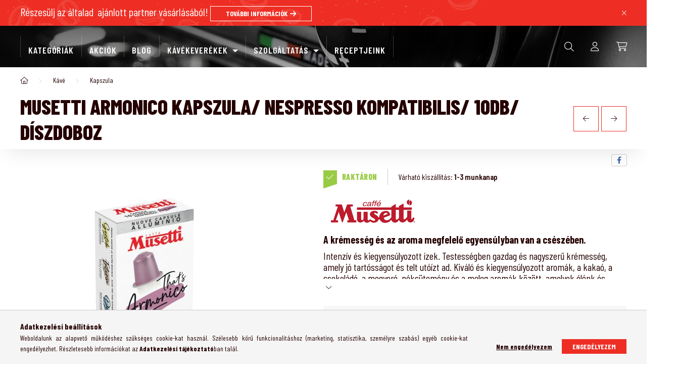

--- FILE ---
content_type: text/html; charset=UTF-8
request_url: https://szamila.hu/spd/2082/Musetti-ARMONICO-kapszula-Nespresso-kompatibilis-1
body_size: 23883
content:
<!DOCTYPE html>
<html lang="hu">
    <head>
        <meta charset="utf-8">
<meta name="description" content="Musetti ARMONICO kapszula/ Nespresso kompatibilis/ 10db/ díszdoboz, A krémesség és az aroma megfelelő egyensúlyban van a csészében. Intenzív és kiegyensúlyozott">
<meta name="robots" content="index, follow">
<meta http-equiv="X-UA-Compatible" content="IE=Edge">
<meta property="og:site_name" content="szamila.hu" />
<meta property="og:title" content="Musetti ARMONICO kapszula/ Nespresso kompatibilis/ 10db/ dís">
<meta property="og:description" content="Musetti ARMONICO kapszula/ Nespresso kompatibilis/ 10db/ díszdoboz, A krémesség és az aroma megfelelő egyensúlyban van a csészében. Intenzív és kiegyensúlyozott">
<meta property="og:type" content="product">
<meta property="og:url" content="https://szamila.hu/spd/2082/Musetti-ARMONICO-kapszula-Nespresso-kompatibilis-1">
<meta property="og:image" content="https://szamila.hu/img/41795/2082/2082.jpg">
<meta name="facebook-domain-verification" content="EAALeK6XTVD0BP1yyZCVGpRfDysAZCfPZCEZCjrTZAFMz">
<meta name="google-site-verification" content="OvI_iI8Zr78Ir0XWIb7H7yNb60CDHqwb85Q6hH7UVIE">
<meta property="fb:admins" content="512233678967916">
<meta name="theme-color" content="#f01a2c">
<meta name="msapplication-TileColor" content="#f01a2c">
<meta name="mobile-web-app-capable" content="yes">
<meta name="apple-mobile-web-app-capable" content="yes">
<meta name="MobileOptimized" content="320">
<meta name="HandheldFriendly" content="true">

<title>Musetti ARMONICO kapszula/ Nespresso kompatibilis/ 10db/ dís</title>


<script>
var service_type="shop";
var shop_url_main="https://szamila.hu";
var actual_lang="hu";
var money_len="0";
var money_thousend=" ";
var money_dec=",";
var shop_id=41795;
var unas_design_url="https:"+"/"+"/"+"szamila.hu"+"/"+"!common_design"+"/"+"custom"+"/"+"szamila.unas.hu"+"/";
var unas_design_code='0';
var unas_base_design_code='2000';
var unas_design_ver=4;
var unas_design_subver=0;
var unas_shop_url='https://szamila.hu';
var responsive="yes";
var config_plus=new Array();
config_plus['product_tooltip']=1;
config_plus['cart_redirect']=1;
config_plus['money_type']='Ft';
config_plus['money_type_display']='Ft';
var lang_text=new Array();

var UNAS = UNAS || {};
UNAS.shop={"base_url":'https://szamila.hu',"domain":'szamila.hu',"username":'szamila.unas.hu',"id":41795,"lang":'hu',"currency_type":'Ft',"currency_code":'HUF',"currency_rate":'1',"currency_length":0,"base_currency_length":0,"canonical_url":'https://szamila.hu/spd/2082/Musetti-ARMONICO-kapszula-Nespresso-kompatibilis-1'};
UNAS.design={"code":'0',"page":'product_details'};
UNAS.api_auth="d862b241237ca27ab974c5bc43f8bf76";
UNAS.customer={"email":'',"id":0,"group_id":0,"without_registration":0};
UNAS.shop["category_id"]="671198";
UNAS.shop["sku"]="2082";
UNAS.shop["product_id"]="740020642";
UNAS.shop["only_private_customer_can_purchase"] = false;
 

UNAS.text = {
    "button_overlay_close": `Bezár`,
    "popup_window": `Felugró ablak`,
    "list": `lista`,
    "updating_in_progress": `frissítés folyamatban`,
    "updated": `frissítve`,
    "is_opened": `megnyitva`,
    "is_closed": `bezárva`,
    "deleted": `törölve`,
    "consent_granted": `hozzájárulás megadva`,
    "consent_rejected": `hozzájárulás elutasítva`,
    "field_is_incorrect": `mező hibás`,
    "error_title": `Hiba!`,
    "product_variants": `termék változatok`,
    "product_added_to_cart": `A termék a kosárba került`,
    "product_added_to_cart_with_qty_problem": `A termékből csak [qty_added_to_cart] [qty_unit] került kosárba`,
    "product_removed_from_cart": `A termék törölve a kosárból`,
    "reg_title_name": `Név`,
    "reg_title_company_name": `Cégnév`,
    "number_of_items_in_cart": `Kosárban lévő tételek száma`,
    "cart_is_empty": `A kosár üres`,
    "cart_updated": `A kosár frissült`
};


UNAS.text["delete_from_compare"]= `Törlés összehasonlításból`;
UNAS.text["comparison"]= `Összehasonlítás`;

UNAS.text["delete_from_favourites"]= `Törlés a kedvencek közül`;
UNAS.text["add_to_favourites"]= `Kedvencekhez`;






window.lazySizesConfig=window.lazySizesConfig || {};
window.lazySizesConfig.loadMode=1;
window.lazySizesConfig.loadHidden=false;

window.dataLayer = window.dataLayer || [];
function gtag(){dataLayer.push(arguments)};
gtag('js', new Date());
</script>

<script src="https://szamila.hu/!common_packages/jquery/jquery-3.2.1.js?mod_time=1690980618"></script>
<script src="https://szamila.hu/!common_packages/jquery/plugins/migrate/migrate.js?mod_time=1690980618"></script>
<script src="https://szamila.hu/!common_packages/jquery/plugins/tools/overlay/overlay.js?mod_time=1753784914"></script>
<script src="https://szamila.hu/!common_packages/jquery/plugins/tools/toolbox/toolbox.expose.js?mod_time=1724322378"></script>
<script src="https://szamila.hu/!common_packages/jquery/plugins/lazysizes/lazysizes.min.js?mod_time=1690980618"></script>
<script src="https://szamila.hu/!common_packages/jquery/plugins/lazysizes/plugins/bgset/ls.bgset.min.js?mod_time=1752825098"></script>
<script src="https://szamila.hu/!common_packages/jquery/own/shop_common/exploded/common.js?mod_time=1764831094"></script>
<script src="https://szamila.hu/!common_packages/jquery/own/shop_common/exploded/common_overlay.js?mod_time=1754986322"></script>
<script src="https://szamila.hu/!common_packages/jquery/own/shop_common/exploded/common_shop_popup.js?mod_time=1754991412"></script>
<script src="https://szamila.hu/!common_packages/jquery/own/shop_common/exploded/page_product_details.js?mod_time=1751452520"></script>
<script src="https://szamila.hu/!common_packages/jquery/own/shop_common/exploded/function_favourites.js?mod_time=1725525511"></script>
<script src="https://szamila.hu/!common_packages/jquery/own/shop_common/exploded/function_compare.js?mod_time=1751452520"></script>
<script src="https://szamila.hu/!common_packages/jquery/own/shop_common/exploded/function_recommend.js?mod_time=1751452520"></script>
<script src="https://szamila.hu/!common_packages/jquery/own/shop_common/exploded/function_product_print.js?mod_time=1725525511"></script>
<script src="https://szamila.hu/!common_packages/jquery/plugins/hoverintent/hoverintent.js?mod_time=1690980618"></script>
<script src="https://szamila.hu/!common_packages/jquery/own/shop_tooltip/shop_tooltip.js?mod_time=1753441723"></script>
<script src="https://szamila.hu/!common_packages/jquery/plugins/responsive_menu/responsive_menu-unas.js?mod_time=1690980618"></script>
<script src="https://szamila.hu/!common_packages/jquery/plugins/flickity/v3/flickity.pkgd.min.js?mod_time=1753784914"></script>
<script src="https://szamila.hu/!common_packages/jquery/plugins/toastr/toastr.min.js?mod_time=1690980618"></script>
<script src="https://szamila.hu/!common_packages/jquery/plugins/tippy/popper-2.4.4.min.js?mod_time=1690980618"></script>
<script src="https://szamila.hu/!common_packages/jquery/plugins/tippy/tippy-bundle.umd.min.js?mod_time=1690980618"></script>
<script src="https://szamila.hu/!common_packages/jquery/plugins/photoswipe/photoswipe.min.js?mod_time=1690980618"></script>
<script src="https://szamila.hu/!common_packages/jquery/plugins/photoswipe/photoswipe-ui-default.min.js?mod_time=1690980618"></script>
<script src="https://szamila.hu/!common_design/custom/szamila.unas.hu/main.js?mod_time=1654586243"></script>

<link href="https://szamila.hu/temp/shop_41795_61c924211de48f66e1f437e8273531f0.css?mod_time=1768648637" rel="stylesheet" type="text/css">

<link href="https://szamila.hu/spd/2082/Musetti-ARMONICO-kapszula-Nespresso-kompatibilis-1" rel="canonical">
    <link id="favicon-32x32" rel="icon" type="image/png" href="https://szamila.hu/!common_design/own/image/favicon_32x32.png" sizes="32x32">
    <link id="favicon-192x192" rel="icon" type="image/png" href="https://szamila.hu/!common_design/own/image/favicon_192x192.png" sizes="192x192">
            <link rel="apple-touch-icon" href="https://szamila.hu/!common_design/own/image/favicon_32x32.png" sizes="32x32">
        <link rel="apple-touch-icon" href="https://szamila.hu/!common_design/own/image/favicon_192x192.png" sizes="192x192">
        <script>
        var google_consent=1;
    
        gtag('consent', 'default', {
           'ad_storage': 'denied',
           'ad_user_data': 'denied',
           'ad_personalization': 'denied',
           'analytics_storage': 'denied',
           'functionality_storage': 'denied',
           'personalization_storage': 'denied',
           'security_storage': 'granted'
        });

    
        gtag('consent', 'update', {
           'ad_storage': 'denied',
           'ad_user_data': 'denied',
           'ad_personalization': 'denied',
           'analytics_storage': 'denied',
           'functionality_storage': 'denied',
           'personalization_storage': 'denied',
           'security_storage': 'granted'
        });

        </script>
    <script async src="https://www.googletagmanager.com/gtag/js?id=UA-198292287-1"></script>    <script>
    gtag('config', 'UA-198292287-1');

          gtag('config', 'G-K805LXQYVV');
                </script>
        <script>
    var google_analytics=1;

                gtag('event', 'view_item', {
              "currency": "HUF",
              "value": '1846',
              "items": [
                  {
                      "item_id": "2082",
                      "item_name": "Musetti ARMONICO kapszula/ Nespresso kompatibilis/ 10db/ díszdoboz",
                      "item_category": " Kávé/Kapszula",
                      "price": '1846'
                  }
              ],
              'non_interaction': true
            });
               </script>
           <script>
        gtag('config', 'AW-724954696',{'allow_enhanced_conversions':true});
                </script>
                <script>
                       gtag('config', 'AW-10951648471');
                </script>
                <script>
            gtag('config', '206853');
        </script>
                <script>
            gtag('config', 'AW-10951662801');
        </script>
            <script>
        var google_ads=1;

                gtag('event','remarketing', {
            'ecomm_pagetype': 'product',
            'ecomm_prodid': ["2082"],
            'ecomm_totalvalue': 1846        });
            </script>
        <!-- Google Tag Manager -->
    <script>(function(w,d,s,l,i){w[l]=w[l]||[];w[l].push({'gtm.start':
            new Date().getTime(),event:'gtm.js'});var f=d.getElementsByTagName(s)[0],
            j=d.createElement(s),dl=l!='dataLayer'?'&l='+l:'';j.async=true;j.src=
            'https://www.googletagmanager.com/gtm.js?id='+i+dl;f.parentNode.insertBefore(j,f);
        })(window,document,'script','dataLayer','GTM-K3C0FJF');</script>
    <!-- End Google Tag Manager -->

    
    <script>
    var facebook_pixel=1;
    /* <![CDATA[ */
        !function(f,b,e,v,n,t,s){if(f.fbq)return;n=f.fbq=function(){n.callMethod?
            n.callMethod.apply(n,arguments):n.queue.push(arguments)};if(!f._fbq)f._fbq=n;
            n.push=n;n.loaded=!0;n.version='2.0';n.queue=[];t=b.createElement(e);t.async=!0;
            t.src=v;s=b.getElementsByTagName(e)[0];s.parentNode.insertBefore(t,s)}(window,
                document,'script','//connect.facebook.net/en_US/fbevents.js');

        fbq('init', '528805841610778');
                fbq('track', 'PageView', {}, {eventID:'PageView.aWudlUKSVKGkjfrXNea8WAAAB4k'});
        
        fbq('track', 'ViewContent', {
            content_name: 'Musetti ARMONICO kapszula/ Nespresso kompatibilis/ 10db/ díszdoboz',
            content_category: ' Kávé > Kapszula',
            content_ids: ['2082'],
            contents: [{'id': '2082', 'quantity': '1'}],
            content_type: 'product',
            value: 1846,
            currency: 'HUF'
        }, {eventID:'ViewContent.aWudlUKSVKGkjfrXNea8WAAAB4k'});

        
        $(document).ready(function() {
            $(document).on("addToCart", function(event, product_array){
                facebook_event('AddToCart',{
					content_name: product_array.name,
					content_category: product_array.category,
					content_ids: [product_array.sku],
					contents: [{'id': product_array.sku, 'quantity': product_array.qty}],
					content_type: 'product',
					value: product_array.price,
					currency: 'HUF'
				}, {eventID:'AddToCart.' + product_array.event_id});
            });

            $(document).on("addToFavourites", function(event, product_array){
                facebook_event('AddToWishlist', {
                    content_ids: [product_array.sku],
                    content_type: 'product'
                }, {eventID:'AddToFavourites.' + product_array.event_id});
            });
        });

    /* ]]> */
    </script>
<!-- Arukereso.cz PRODUCT DETAIL script -->
<script>
  (function(t, r, a, c, k, i, n, g) {t["ROIDataObject"] = k;
      t[k]=t[k]||function(){(t[k].q=t[k].q||[]).push(arguments)},t[k].c=i;n=r.createElement(a),
      g=r.getElementsByTagName(a)[0];n.async=1;n.src=c;g.parentNode.insertBefore(n,g)
      })(window, document, "script", "//www.arukereso.hu/ocm/sdk.js?source=unas&version=2&page=product_detail","arukereso", "hu");
</script>
<!-- End Arukereso.hu PRODUCT DETAIL script -->


	<!-- Hotjar Tracking Code-->
	<script>
		(function(h,o,t,j,a,r){
			h.hj=h.hj||function(){(h.hj.q=h.hj.q||[]).push(arguments)};
			h._hjSettings={hjid:3320327,hjsv:6};
			a=o.getElementsByTagName('head')[0];
			r=o.createElement('script');r.async=1;
			r.src=t+h._hjSettings.hjid+j+h._hjSettings.hjsv;
			a.appendChild(r);
		})(window,document,'//static.hotjar.com/c/hotjar-','.js?sv=');
	</script>


<script src="https://onsite.optimonk.com/script.js?account=225720" async></script>


<script>

<div id="olcsobbat_snippet" class="text-center" style="display:inline-block;background: transparent; padding: 0;">
	<a class="text-center" title="Olcsóbbat.hu" href="https://www.olcsobbat.hu" style="display: block;border:0; padding:0;margin:0 0 5px 0">
		<img style="padding: 0; margin:0; border:0" width="120" alt="Olcsóbbat.hu" src="https://www.olcsobbat.hu/img/misc/olcsobbat-300.png"/>
	</a>
</div>

</script>


<script id="barat_hud_sr_script">var hst = document.createElement("script");hst.src = "//admin.fogyasztobarat.hu/h-api.js";hst.type = "text/javascript";hst.setAttribute("data-id", "NWSR2BBX");hst.setAttribute("id", "fbarat");var hs = document.getElementById("barat_hud_sr_script");hs.parentNode.insertBefore(hst, hs);</script>



        <style>
            .read-more__btn::before {
                content: "";
            }
            .read-more__btn.is-active::before {
                content: "";
            }
        </style>
        <meta content="width=device-width, initial-scale=1.0" name="viewport" />
        <link rel="preconnect" href="https://fonts.gstatic.com">
        <link rel="preload" href="https://fonts.googleapis.com/css2?family=Barlow+Condensed:wght@400;600;700;800&display=block" as="style" />
        <link rel="stylesheet" href="https://fonts.googleapis.com/css2?family=Barlow+Condensed:wght@400;600;700;800&display=block" media="print" onload="this.media='all'">
        <noscript>
            <link rel="stylesheet" href="https://fonts.googleapis.com/css2?family=Barlow+Condensed:wght@400;600;700;800&display=block" />
        </noscript>

        
        
                    
            
            
            
            
            
            
            
                
        
        

        
        
        
        
        
    </head>

                
                
    
    
    
    
    
    <body class='design_ver4' id="ud_shop_artdet">
        <div id="box_compare_content" class="text-center fixed-bottom">                    <script>
	$(document).ready(function(){ $("#box_container_shop_compare").css("display","none"); });</script>

    
    </div>
    
        <!-- Google Tag Manager (noscript) -->
    <noscript><iframe src="https://www.googletagmanager.com/ns.html?id=GTM-K3C0FJF"
                      height="0" width="0" style="display:none;visibility:hidden"></iframe></noscript>
    <!-- End Google Tag Manager (noscript) -->
        <div id="fb-root"></div>
    <script>
        window.fbAsyncInit = function() {
            FB.init({
                xfbml            : true,
                version          : 'v22.0'
            });
        };
    </script>
    <script async defer crossorigin="anonymous" src="https://connect.facebook.net/hu_HU/sdk.js"></script>
    <div id="image_to_cart" style="display:none; position:absolute; z-index:100000;"></div>
<div class="overlay_common overlay_warning" id="overlay_cart_add"></div>
<script>$(document).ready(function(){ overlay_init("cart_add",{"onBeforeLoad":false}); });</script>
<div id="overlay_login_outer"></div>	
	<script>
	$(document).ready(function(){
	    var login_redir_init="";

		$("#overlay_login_outer").overlay({
			onBeforeLoad: function() {
                var login_redir_temp=login_redir_init;
                if (login_redir_act!="") {
                    login_redir_temp=login_redir_act;
                    login_redir_act="";
                }

									$.ajax({
						type: "GET",
						async: true,
						url: "https://szamila.hu/shop_ajax/ajax_popup_login.php",
						data: {
							shop_id:"41795",
							lang_master:"hu",
                            login_redir:login_redir_temp,
							explicit:"ok",
							get_ajax:"1"
						},
						success: function(data){
							$("#overlay_login_outer").html(data);
							if (unas_design_ver >= 5) $("#overlay_login_outer").modal('show');
							$('#overlay_login1 input[name=shop_pass_login]').keypress(function(e) {
								var code = e.keyCode ? e.keyCode : e.which;
								if(code.toString() == 13) {		
									document.form_login_overlay.submit();		
								}	
							});	
						}
					});
								},
			top: 50,
			mask: {
	color: "#000000",
	loadSpeed: 200,
	maskId: "exposeMaskOverlay",
	opacity: 0.7
},
			closeOnClick: (config_plus['overlay_close_on_click_forced'] === 1),
			onClose: function(event, overlayIndex) {
				$("#login_redir").val("");
			},
			load: false
		});
		
			});
	function overlay_login() {
		$(document).ready(function(){
			$("#overlay_login_outer").overlay().load();
		});
	}
	function overlay_login_remind() {
        if (unas_design_ver >= 5) {
            $("#overlay_remind").overlay().load();
        } else {
            $(document).ready(function () {
                $("#overlay_login_outer").overlay().close();
                setTimeout('$("#overlay_remind").overlay().load();', 250);
            });
        }
	}

    var login_redir_act="";
    function overlay_login_redir(redir) {
        login_redir_act=redir;
        $("#overlay_login_outer").overlay().load();
    }
	</script>  
	<div class="overlay_common overlay_info" id="overlay_remind"></div>
<script>$(document).ready(function(){ overlay_init("remind",[]); });</script>

	<script>
    	function overlay_login_error_remind() {
		$(document).ready(function(){
			load_login=0;
			$("#overlay_error").overlay().close();
			setTimeout('$("#overlay_remind").overlay().load();', 250);	
		});
	}
	</script>  
	<div class="overlay_common overlay_info" id="overlay_newsletter"></div>
<script>$(document).ready(function(){ overlay_init("newsletter",[]); });</script>

<script>
function overlay_newsletter() {
    $(document).ready(function(){
        $("#overlay_newsletter").overlay().load();
    });
}
</script>
<div class="overlay_common overlay_error" id="overlay_script"></div>
<script>$(document).ready(function(){ overlay_init("script",[]); });</script>
    <script>
    $(document).ready(function() {
        $.ajax({
            type: "GET",
            url: "https://szamila.hu/shop_ajax/ajax_stat.php",
            data: {master_shop_id:"41795",get_ajax:"1"}
        });
    });
    </script>
    

    <div id="container" class="page_shop_artdet_2082 filter-not-exists">
                <div class="header__wrap position-relative">
                    <div class="js-element nanobar js-nanobar" data-element-name="header_text_section_1">
        <div class="container">
            <div class="header_text_section_1 nanobar__inner ">
                                    <p><span style="font-size: 22px;">Részesülj az általad  ajánlott partner vásárlásából! <a href="https://szamila.hu/spg/641907,724996/AFFILITY" title="https://szamila.hu/spg/641907,724996/AFFILITY">TOVÁBBI INFORMÁCIÓK</a></span></p>
                                <button type="button" class="btn nanobar__btn-close" onclick="closeNanobar(this,'header_text_section_1_hide','session','--nanobar-height');" aria-label="Bezár" title="Bezár">
                    <span class="icon--close"></span>
                </button>
            </div>
        </div>
    </div>
    <script>
        $(document).ready(function() {
            root.style.setProperty('--nanobar-height', getHeight($(".js-nanobar")) + "px");
        });
    </script>
    
            <header class="header js-header">
                <div class="header-inner js-header-inner">
                    <div class="container px-2 px-md-4">
                        <div class="header-wrap-inner d-flex align-items-center position-relative">
                            
                            
                            

                                                        <nav class="navbar d-none d-lg-flex navbar-expand navbar-dark position-static">
                                <div class="container">
                                    <ul class="navbar-nav mx-auto js-navbar-nav">
                                        <li class="nav-item dropdown position-static d-none d-xl-flex">
                                            <a class="nav-link nav-link--products" href="#" onclick="event.preventDefault();" role="button" data-toggle="dropdown" aria-expanded="false" aria-haspopup="true">
                                                Kategóriák
                                            </a>
                                            <ul class="dropdown-menu fade-up dropdown--cat dropdown--level-0" id="dropdown--cat">
                                                        <li class="nav-item js-nav-item-100001">
        <a class="nav-link" href="https://szamila.hu/kategoria/alapanyagok_kiegeszitok/kave">
         Kávé
            </a>
            <ul class="dropdown--level-1">
            <li class="nav-item-256531">
            <a class="nav-link" href="https://szamila.hu/Babkave-Szemes-kave" >Babkávé/Szemes kávé
                        </a>
        </li>
            <li class="nav-item-348434">
            <a class="nav-link" href="https://szamila.hu/ESE-POD" >ESE POD
                        </a>
        </li>
            <li class="nav-item-671198">
            <a class="nav-link" href="https://szamila.hu/Kapszula" >Kapszula
                        </a>
        </li>
            <li class="nav-item-473049">
            <a class="nav-link" href="https://szamila.hu/kategoria/alapanyagok_kiegeszitok/kiegeszitok-kavezashoz" >Kiegészítők kávézáshoz
                        </a>
        </li>
            <li class="nav-item-996391">
            <a class="nav-link" href="https://szamila.hu/Orolt-kave" >Őrölt kávé
                        </a>
        </li>
    
    
    </ul>


    </li>
<li class="nav-item js-nav-item-126345">
        <a class="nav-link" href="https://szamila.hu/GEPEK-UZEMELTETETT">
        AUTOMATA ÜZEMELTETÉS
            </a>
    </li>
<li class="nav-item js-nav-item-100007">
        <a class="nav-link" href="https://szamila.hu/Italautomata">
        AUTOMATÁK
            </a>
            <ul class="dropdown--level-1">
            <li class="nav-item-179971">
            <a class="nav-link" href="https://szamila.hu/ALAPANYAGAINK" >ALAPANYAGAINK
                        </a>
        </li>
            <li class="nav-item-855395">
            <a class="nav-link" href="https://szamila.hu/ASZTALI-KAVEAUTOMATA" >ASZTALI KÁVÉAUTOMATA
                        </a>
        </li>
            <li class="nav-item-218687">
            <a class="nav-link" href="https://szamila.hu/HIDEGITAL-AUTOMATA" >HIDEGITAL AUTOMATA
                        </a>
        </li>
            <li class="nav-item-577834">
            <a class="nav-link" href="https://szamila.hu/AUTOMATAKIEGESZITOK" >KIEGÉSZÍTŐK
                        </a>
        </li>
            <li class="nav-item-135328">
            <a class="nav-link" href="https://szamila.hu/MELEGITAL-AUTOMATA" >MELEGITAL AUTOMATA
                        </a>
        </li>
            <li class="nav-item-664184">
            <a class="nav-link" href="https://szamila.hu/Szamila-Multimix-fagyasztott-fagylalt-torta-mez-es" >MULTIMIX – fagyasztott, fagylalt, torta, méz, kenyér, pékárú és virágautomaták cégeknek
                        </a>
        </li>
            <li class="nav-item-107035">
            <a class="nav-link" href="https://szamila.hu/SNACK-AUTOMATA" >SNACK AUTOMATA
                        </a>
        </li>
            <li class="nav-item-144758">
            <a class="nav-link" href="https://szamila.hu/SZENDVICSAUTOMATA" >SZENDVICSAUTOMATA
                        </a>
        </li>
            <li class="nav-item-493203">
            <a class="nav-link" href="https://szamila.hu/SZODAGEPEK" >SZÓDAGÉPEK
                        </a>
        </li>
    
    
    </ul>


    </li>
<li class="nav-item js-nav-item-936697">
        <a class="nav-link" href="https://szamila.hu/spl/936697/AUTOMATAS-ALAPANYAGOK">
        AUTOMATÁS ALAPANYAGOK
            </a>
    </li>
<li class="nav-item js-nav-item-544370">
        <a class="nav-link" href="https://szamila.hu/BERELT-GEPEK">
        BÉRELHETŐ AUTOMATÁK
            </a>
            <ul class="dropdown--level-1">
            <li class="nav-item-938770">
            <a class="nav-link" href="https://szamila.hu/KAROS-KAVEGEPEK" >KAROS KÁVÉGÉPEK
                        </a>
        </li>
    
    
    </ul>


    </li>
<li class="nav-item js-nav-item-301620">
        <a class="nav-link" href="https://szamila.hu/sct/301620/BOROK">
        BOROK
            </a>
            <ul class="dropdown--level-1">
            <li class="nav-item-498509">
            <a class="nav-link" href="https://szamila.hu/spl/498509/FEHER-BOROK" >FEHÉR BOROK
                        </a>
        </li>
            <li class="nav-item-490677">
            <a class="nav-link" href="https://szamila.hu/PEZSGO" >PEZSGŐ
                        </a>
        </li>
            <li class="nav-item-966198">
            <a class="nav-link" href="https://szamila.hu/VOROS-BOROK" >VÖRÖS BOROK
                        </a>
        </li>
    
    
    </ul>


    </li>
<li class="nav-item js-nav-item-745080">
        <a class="nav-link" href="https://szamila.hu/spl/745080/Csokolade">
        Csokoládé
            </a>
    </li>
<li class="nav-item js-nav-item-374708">
        <a class="nav-link" href="https://szamila.hu/ALVEUS-FUSZEREK">
        FŰSZEREK
            </a>
    </li>
<li class="nav-item js-nav-item-100008">
        <a class="nav-link" href="https://szamila.hu/kategoria/kavegep/kihelyezes">
        Karos kávégépek
            </a>
    </li>
<li class="nav-item js-nav-item-100006">
        <a class="nav-link" href="https://szamila.hu/Kavefozogepek">
        Kávéfőzőgépek
            </a>
            <ul class="dropdown--level-1">
            <li class="nav-item-289446">
            <a class="nav-link" href="https://szamila.hu/KOTYOGOK" >BIALETTI KOTYOGÓK
                        </a>
        </li>
            <li class="nav-item-764931">
            <a class="nav-link" href="https://szamila.hu/OUTIN" >OUTIN 
                        </a>
        </li>
            <li class="nav-item-331852">
            <a class="nav-link" href="https://szamila.hu/kategoria/kavegep/lakossagi-kavegepek" >POD RENDSZERŰ KÁVÉGÉPEK
                        </a>
        </li>
            <li class="nav-item-359230">
            <a class="nav-link" href="https://szamila.hu/Wacaco" >WACACO
                        </a>
        </li>
    
    
    </ul>


    </li>
<li class="nav-item js-nav-item-113010">
        <a class="nav-link" href="https://szamila.hu/spl/113010/Kiegeszitok">
        Kiegészítők
            </a>
    </li>
<li class="nav-item js-nav-item-100009">
        <a class="nav-link" href="https://szamila.hu/MUSETTI">
        MUSETTI
            </a>
    </li>
<li class="nav-item js-nav-item-100003">
        <a class="nav-link" href="https://szamila.hu/Tea">
        Tea
            </a>
            <ul class="dropdown--level-1">
            <li class="nav-item-311479">
            <a class="nav-link" href="https://szamila.hu/kategoria/alapanyagok_kiegeszitok/tea/filteres-tea" >Filteres tea
                        </a>
        </li>
            <li class="nav-item-951290">
            <a class="nav-link" href="https://szamila.hu/kategoria/alapanyagok_kiegeszitok/tea/kiegeszitok-teazashoz" >Kiegészítők teázáshoz
                        </a>
        </li>
            <li class="nav-item-108832">
            <a class="nav-link" href="https://szamila.hu/kategoria/alapanyagok_kiegeszitok/tea/levelesszalas-tea" >Szálas tea
                        </a>
        </li>
    
    
    </ul>


    </li>

    
                                            </ul>
                                        </li>
                                                <li class="nav-item js-nav-item-akcio">
        <a class="nav-link" href="https://szamila.hu/shop_artspec.php?artspec=1">
        Akciók
            </a>
    </li>

    
                                                			<li class="nav-item js-nav-item-930300">
							<a class="nav-link" href="https://szamila.hu/blog">
							Blog
							</a>

					</li>
			<li class="nav-item dropdown js-nav-item-866988">
							<a class="nav-link dropdown-toggle" href="#" role="button" data-toggle="dropdown" aria-haspopup="true" aria-expanded="false">
							KÁVÉKEVERÉKEK
							</a>

							<ul class="dropdown-menu fade-up dropdown--menu dropdown-level--1">
			<li class="nav-item-251042">
			<a class="dropdown-item" href="https://szamila.hu/spg/251042/MUSETTI-ARMONICO" >MUSETTI ARMONICO</a>
		</li>
			<li class="nav-item-607920">
			<a class="dropdown-item" href="https://szamila.hu/spg/607920/MUSETTI-INTENSO" >MUSETTI INTENSO</a>
		</li>
			<li class="nav-item-535707">
			<a class="dropdown-item" href="https://szamila.hu/spg/535707/MUSETTI-GENTILE" >MUSETTI GENTILE</a>
		</li>
			<li class="nav-item-792905">
			<a class="dropdown-item" href="https://szamila.hu/spg/792905/MUSETTI-DECA" >MUSETTI DECA</a>
		</li>
			<li class="nav-item-168784">
			<a class="dropdown-item" href="https://szamila.hu/spg/168784/MUSETTI-CREMISSIMO" >MUSETTI CREMISSIMO</a>
		</li>
			<li class="nav-item-489516">
			<a class="dropdown-item" href="https://szamila.hu/spg/489516/MUSETTI-EVOLUZIONE" >MUSETTI EVOLUZIONE</a>
		</li>
			<li class="nav-item-425011">
			<a class="dropdown-item" href="https://szamila.hu/spg/425011/MUSETTI-ROSSA" >MUSETTI ROSSA</a>
		</li>
			<li class="nav-item-421791">
			<a class="dropdown-item" href="https://szamila.hu/spg/421791/MUSETTI-SELECT" >MUSETTI SELECT</a>
		</li>
			<li class="nav-item-394224">
			<a class="dropdown-item" href="https://szamila.hu/spg/394224/MUSETTI-GRAND-CRU" >MUSETTI GRAND CRU</a>
		</li>
			<li class="nav-item-837094">
			<a class="dropdown-item" href="https://szamila.hu/spg/837094/MUSETTI-GOLD-CUVEE" >MUSETTI GOLD CUVÉE</a>
		</li>
			<li class="nav-item-681557">
			<a class="dropdown-item" href="https://szamila.hu/spg/681557/MUSETTI-ABSOLUTE-100" >MUSETTI ABSOLUTE 100</a>
		</li>
	</ul>

					</li>
			<li class="nav-item dropdown js-nav-item-421485">
							<a class="nav-link dropdown-toggle" href="#" role="button" data-toggle="dropdown" aria-haspopup="true" aria-expanded="false">
							SZOLGÁLTATÁS
							</a>

							<ul class="dropdown-menu fade-up dropdown--menu dropdown-level--1">
			<li class="nav-item-494768">
			<a class="dropdown-item" href="https://szamila.hu/spg/494768/MUNKAHELYI-KAVEELLATAS" >MUNKAHELYI KÁVÉELLÁTÁS</a>
		</li>
			<li class="nav-item-393652">
			<a class="dropdown-item" href="https://szamila.hu/spg/393652/BERLES" >BÉRLÉS</a>
		</li>
	</ul>

					</li>
			<li class="nav-item js-nav-item-813321">
							<a class="nav-link" href="https://szamila.hu/spg/813321/RECEPTJEINK">
							RECEPTJEINK
							</a>

					</li>
	
    
                                    </ul>
                                </div>
                            </nav>
                            <script>
                                $(document).ready(function () {
                                                                        $('.nav-item.dropdown > .nav-link').click(function (e) {
                                        e.preventDefault();
                                        handleCloseDropdowns();
                                        var thisNavLink = $(this);
                                        var thisNavItem = thisNavLink.parent();
                                        var thisDropdownMenu = thisNavItem.find('.dropdown-menu');
                                        var thisNavbarNav = $('.js-navbar-nav');

                                        /*remove is-opened class form the rest menus (cat+plus)*/
                                        thisNavbarNav.find('.show').not(thisNavItem).removeClass('show');

                                        if (thisNavItem.hasClass('show')) {
                                            thisNavLink.attr('aria-expanded','false');
                                            thisNavItem.removeClass('show');
                                            thisDropdownMenu.removeClass('show');
                                        } else {
                                            thisNavLink.attr('aria-expanded','true');
                                            thisNavItem.addClass('show');
                                            thisDropdownMenu.addClass('show');
                                        }
                                    });
                                                                    });
                            </script>
                            
                            <button type="button" class="hamburger__btn dropdown--btn d-xl-none" id="hamburger__btn" aria-label="hamburger button" data-btn-for=".hamburger__dropdown">
                                <span class="hamburger__btn-icon icon--hamburger"></span>
                            </button>

                            <button class="search-box__dropdown-btn dropdown--btn" aria-label="search button" type="button" data-btn-for=".search-box__dropdown">
                                <span class="search-box__dropdown-btn-icon icon--search"></span>
                            </button>
                                                <button type="button" class="profile__btn js-profile-btn dropdown--btn d-none d-lg-block" id="profile__btn" data-orders="https://szamila.hu/shop_order_track.php" aria-label="profile button" data-btn-for=".profile__dropdown">
            <span class="profile__btn-icon icon--head"></span>
        </button>
            
                            <button class="cart-box__btn dropdown--btn" aria-label="cart button" type="button" data-btn-for=".cart-box__dropdown">
                                <span class="cart-box__btn-icon icon--cart">
                                        <span id="box_cart_content" class="cart-box">            </span>
                                </span>
                            </button>
                        </div>
                    </div>
                </div>
            </header>
        </div>
                        <main class="main">
                        
            
    <link rel="stylesheet" type="text/css" href="https://szamila.hu/!common_packages/jquery/plugins/photoswipe/css/default-skin.min.css">
    <link rel="stylesheet" type="text/css" href="https://szamila.hu/!common_packages/jquery/plugins/photoswipe/css/photoswipe.min.css">
    
    
    <script>
        var $clickElementToInitPs = '.js-init-ps';

        var initPhotoSwipeFromDOM = function() {
            var $pswp = $('.pswp')[0];
            var $psDatas = $('.photoSwipeDatas');

            $psDatas.each( function() {
                var $pics = $(this),
                    getItems = function() {
                        var items = [];
                        $pics.find('a').each(function() {
                            var $this = $(this),
                                $href   = $this.attr('href'),
                                $size   = $this.data('size').split('x'),
                                $width  = $size[0],
                                $height = $size[1],
                                item = {
                                    src : $href,
                                    w   : $width,
                                    h   : $height
                                };
                            items.push(item);
                        });
                        return items;
                    };

                var items = getItems();

                $($clickElementToInitPs).on('click', function (event) {
                    var $this = $(this);
                    event.preventDefault();

                    var $index = parseInt($this.attr('data-loop-index'));
                    var options = {
                        index: $index,
                        history: false,
                        bgOpacity: 0.5,
                        shareEl: false,
                        showHideOpacity: true,
                        getThumbBoundsFn: function (index) {
                            /** azon képeről nagyítson a photoswipe, melyek láthatók
                             **/
                            var thumbnails = $($clickElementToInitPs).map(function() {
                                var $this = $(this);
                                if ($this.is(":visible")) {
                                    return this;
                                }
                            }).get();
                            var thumbnail = thumbnails[index];
                            var pageYScroll = window.pageYOffset || document.documentElement.scrollTop;
                            var zoomedImgHeight = items[index].h;
                            var zoomedImgWidth = items[index].w;
                            var zoomedImgRatio = zoomedImgHeight / zoomedImgWidth;
                            var rect = thumbnail.getBoundingClientRect();
                            var zoomableImgHeight = rect.height;
                            var zoomableImgWidth = rect.width;
                            var zoomableImgRatio = (zoomableImgHeight / zoomableImgWidth);
                            var offsetY = 0;
                            var offsetX = 0;
                            var returnWidth = zoomableImgWidth;

                            if (zoomedImgRatio < 1) { /* a nagyított kép fekvő */
                                if (zoomedImgWidth < zoomableImgWidth) { /*A nagyított kép keskenyebb */
                                    offsetX = (zoomableImgWidth - zoomedImgWidth) / 2;
                                    offsetY = (Math.abs(zoomableImgHeight - zoomedImgHeight)) / 2;
                                    returnWidth = zoomedImgWidth;
                                } else { /*A nagyított kép szélesebb */
                                    offsetY = (zoomableImgHeight - (zoomableImgWidth * zoomedImgRatio)) / 2;
                                }

                            } else if (zoomedImgRatio > 1) { /* a nagyított kép álló */
                                if (zoomedImgHeight < zoomableImgHeight) { /*A nagyított kép alacsonyabb */
                                    offsetX = (zoomableImgWidth - zoomedImgWidth) / 2;
                                    offsetY = (zoomableImgHeight - zoomedImgHeight) / 2;
                                    returnWidth = zoomedImgWidth;
                                } else { /*A nagyított kép magasabb */
                                    offsetX = (zoomableImgWidth - (zoomableImgHeight / zoomedImgRatio)) / 2;
                                    if (zoomedImgRatio > zoomableImgRatio) returnWidth = zoomableImgHeight / zoomedImgRatio;
                                }
                            } else { /*A nagyított kép négyzetes */
                                if (zoomedImgWidth < zoomableImgWidth) { /*A nagyított kép keskenyebb */
                                    offsetX = (zoomableImgWidth - zoomedImgWidth) / 2;
                                    offsetY = (Math.abs(zoomableImgHeight - zoomedImgHeight)) / 2;
                                    returnWidth = zoomedImgWidth;
                                } else { /*A nagyított kép szélesebb */
                                    offsetY = (zoomableImgHeight - zoomableImgWidth) / 2;
                                }
                            }

                            return {x: rect.left + offsetX, y: rect.top + pageYScroll + offsetY, w: returnWidth};
                        },
                        getDoubleTapZoom: function (isMouseClick, item) {
                            if (isMouseClick) {
                                return 1;
                            } else {
                                return item.initialZoomLevel < 0.7 ? 1 : 1.5;
                            }
                        }
                    };

                    var photoSwipe = new PhotoSwipe($pswp, PhotoSwipeUI_Default, items, options);
                    photoSwipe.init();
                });
            });
        };
    </script>


<div id="page_artdet_content" class="artdet artdet--type-1">
    <div class="artdet__breadcrumb">
        <div class="container">    <nav id="breadcrumb" aria-label="breadcrumb">
                                <ol class="breadcrumb level-2">
                <li class="breadcrumb-item">
                                        <a class="breadcrumb-item breadcrumb-item--home" href="https://szamila.hu/sct/0/" aria-label="Főkategória" title="Főkategória"></a>
                                    </li>
                                <li class="breadcrumb-item">
                                        <a class="breadcrumb-item" href="https://szamila.hu/kategoria/alapanyagok_kiegeszitok/kave"> Kávé</a>
                                    </li>
                                <li class="breadcrumb-item">
                                        <a class="breadcrumb-item" href="https://szamila.hu/Kapszula">Kapszula</a>
                                    </li>
                            </ol>
            <script>
                $("document").ready(function(){
                                        $(".js-nav-item-100001").addClass("active");
                                        $(".js-nav-item-671198").addClass("active");
                                    });
            </script>
                </nav>
</div>
    </div>

    <script>
<!--
var lang_text_warning=`Figyelem!`
var lang_text_required_fields_missing=`Kérjük töltse ki a kötelező mezők mindegyikét!`
function formsubmit_artdet() {
   cart_add("2082","",null,1)
}
var unit_price_len = 0;
$(document).ready(function(){
	select_base_price("2082",1);
	
	
});
// -->
</script>


    <form name="form_temp_artdet">

    <div class="artdet__pic-data-wrap mb-3 mb-lg-5 js-product">
        <div class="artdet__name-wrap">
            <div class="container">
                <div class="d-flex align-items-center mb-2 pb-2">
                                        <h1 class="artdet__name line-clamp--3-12 mb-0">  Musetti ARMONICO kapszula/ Nespresso kompatibilis/ 10db/ díszdoboz
</h1>
                                            <div class="artdet__pagination d-none d-lg-flex ml-auto">
                            <button class="artdet__pagination-btn artdet__pagination-prev btn btn-square icon--arrow-left" type="button" onclick="product_det_prevnext('https://szamila.hu/spd/2082/Musetti-ARMONICO-kapszula-Nespresso-kompatibilis-1','?cat=671198&sku=2082&action=prev_js')" title="Előző termék"></button>
                            <button class="artdet__pagination-btn artdet__pagination-next btn btn-square icon--arrow-right ml-auto ml-md-1" type="button" onclick="product_det_prevnext('https://szamila.hu/spd/2082/Musetti-ARMONICO-kapszula-Nespresso-kompatibilis-1','?cat=671198&sku=2082&action=next_js')" title="Következő termék"></button>
                        </div>
                                    </div>
            </div>
        </div>

        <div class="container">
            <div class="row no-gutters mb-4">
                                <div class="col-12">
                                                            <div class="artdet__social font-s d-flex align-items-center justify-content-sm-end">
                                                                                    <button class="artdet__social-icon artdet__social-icon--facebook" type="button" aria-label="facebook" data-tippy="facebook" onclick='window.open("https://www.facebook.com/sharer.php?u=https%3A%2F%2Fszamila.hu%2Fspd%2F2082%2FMusetti-ARMONICO-kapszula-Nespresso-kompatibilis-1")'></button>
                                                                                                        <div class="artdet__social-icon artdet__social-icon--fb-like d-flex"><div class="fb-like" data-href="https://szamila.hu/spd/2082/Musetti-ARMONICO-kapszula-Nespresso-kompatibilis-1" data-width="95" data-layout="button_count" data-action="like" data-size="small" data-share="false" data-lazy="true"></div><style type="text/css">.fb-like.fb_iframe_widget > span { height: 21px !important; }</style></div>
                                            </div>
                                    </div>
                                <div class="artdet__img-data-left col-lg-6 pr-lg-5">
                    <div class="artdet__img-wrap">
                        <div class='artdet__img-inner has-image'>
                                                        
                            <div class="artdet__alts js-alts carousel mb-5" data-flickity='{ "cellAlign": "left", "contain": true, "lazyLoad": true, "watchCSS": true }'>
                                <div class="carousel-cell artdet__alt-img js-init-ps" data-loop-index="0">
                                    <img class="artdet__img-main" width="500" height="500"
                                         src="https://szamila.hu/img/41795/2082/500x500,r/2082.jpg?time=1727093077"
                                         srcset="https://szamila.hu/img/41795/2082/700x700,r/2082.jpg?time=1727093077 1.4x"
                                         alt="Musetti ARMONICO kapszula/ Nespresso kompatibilis/ 10db/ díszdoboz" title="Musetti ARMONICO kapszula/ Nespresso kompatibilis/ 10db/ díszdoboz" id="main_image" />
                                </div>
                                                                                                            <div class="carousel-cell artdet__alt-img js-init-ps d-xl-none" data-loop-index="1">
                                            <img class="artdet__img--alt carousel__lazy-image" width="500" height="500"
                                                 src="https://szamila.hu/main_pic/space.gif"
                                                 data-flickity-lazyload-src="https://szamila.hu/img/41795/2082_altpic_1/500x500,r/2082.jpg?time=1727093077"
                                                                                                     alt="Musetti ARMONICO kapszula/ Nespresso kompatibilis/ 10db/ díszdoboz" title="Musetti ARMONICO kapszula/ Nespresso kompatibilis/ 10db/ díszdoboz" />
                                        </div>
                                                                            <div class="carousel-cell artdet__alt-img js-init-ps d-xl-none" data-loop-index="2">
                                            <img class="artdet__img--alt carousel__lazy-image" width="500" height="500"
                                                 src="https://szamila.hu/main_pic/space.gif"
                                                 data-flickity-lazyload-src="https://szamila.hu/img/41795/2082_altpic_2/500x500,r/2082.jpg?time=1727093077"
                                                                                                            data-flickity-lazyload-srcset="https://szamila.hu/img/41795/2082_altpic_2/700x700,r/2082.jpg?time=1727093077 1.4x"
                                                                                                     alt="Musetti ARMONICO kapszula/ Nespresso kompatibilis/ 10db/ díszdoboz" title="Musetti ARMONICO kapszula/ Nespresso kompatibilis/ 10db/ díszdoboz" />
                                        </div>
                                                                            <div class="carousel-cell artdet__alt-img js-init-ps d-xl-none" data-loop-index="3">
                                            <img class="artdet__img--alt carousel__lazy-image" width="500" height="500"
                                                 src="https://szamila.hu/main_pic/space.gif"
                                                 data-flickity-lazyload-src="https://szamila.hu/img/41795/2082_altpic_3/500x500,r/2082.jpg?time=1727093077"
                                                                                                     alt="Musetti ARMONICO kapszula/ Nespresso kompatibilis/ 10db/ díszdoboz" title="Musetti ARMONICO kapszula/ Nespresso kompatibilis/ 10db/ díszdoboz" />
                                        </div>
                                                                                                </div>

                                                            <div class="artdet__img-thumbs d-none d-xl-block mb-2">
                                    <div class="row gutters-5">
                                        <div class="col-md-4 d-none">
                                            <div class="artdet__img--thumb-wrap">
                                                <img class="artdet__img--thumb-main lazyload" width="158" height="158"
                                                     src="https://szamila.hu/main_pic/space.gif"
                                                     data-src="https://szamila.hu/img/41795/2082/158x158,r/2082.jpg?time=1727093077"
                                                                                                                    data-srcset="https://szamila.hu/img/41795/2082/316x316,r/2082.jpg?time=1727093077 2x"
                                                                                                             alt="Musetti ARMONICO kapszula/ Nespresso kompatibilis/ 10db/ díszdoboz" title="Musetti ARMONICO kapszula/ Nespresso kompatibilis/ 10db/ díszdoboz" />
                                            </div>
                                        </div>
                                                                                    <div class="col-md-4">
                                                <div class="artdet__img--thumb-wrap js-init-ps" data-loop-index="1">
                                                    <img class="artdet__img--thumb lazyload" width="158" height="158"
                                                         src="https://szamila.hu/main_pic/space.gif"
                                                         data-src="https://szamila.hu/img/41795/2082_altpic_1/158x158,r/2082.jpg?time=1727093077"
                                                                                                                            data-srcset="https://szamila.hu/img/41795/2082_altpic_1/316x316,r/2082.jpg?time=1727093077 2x"
                                                                                                                     alt="Musetti ARMONICO kapszula/ Nespresso kompatibilis/ 10db/ díszdoboz" title="Musetti ARMONICO kapszula/ Nespresso kompatibilis/ 10db/ díszdoboz" />
                                                </div>
                                            </div>
                                                                                    <div class="col-md-4">
                                                <div class="artdet__img--thumb-wrap js-init-ps" data-loop-index="2">
                                                    <img class="artdet__img--thumb lazyload" width="158" height="158"
                                                         src="https://szamila.hu/main_pic/space.gif"
                                                         data-src="https://szamila.hu/img/41795/2082_altpic_2/158x158,r/2082.jpg?time=1727093077"
                                                                                                                            data-srcset="https://szamila.hu/img/41795/2082_altpic_2/316x316,r/2082.jpg?time=1727093077 2x"
                                                                                                                     alt="Musetti ARMONICO kapszula/ Nespresso kompatibilis/ 10db/ díszdoboz" title="Musetti ARMONICO kapszula/ Nespresso kompatibilis/ 10db/ díszdoboz" />
                                                </div>
                                            </div>
                                                                                    <div class="col-md-4">
                                                <div class="artdet__img--thumb-wrap js-init-ps" data-loop-index="3">
                                                    <img class="artdet__img--thumb lazyload" width="158" height="158"
                                                         src="https://szamila.hu/main_pic/space.gif"
                                                         data-src="https://szamila.hu/img/41795/2082_altpic_3/158x158,r/2082.jpg?time=1727093077"
                                                                                                                            data-srcset="https://szamila.hu/img/41795/2082_altpic_3/316x316,r/2082.jpg?time=1727093077 2x"
                                                                                                                     alt="Musetti ARMONICO kapszula/ Nespresso kompatibilis/ 10db/ díszdoboz" title="Musetti ARMONICO kapszula/ Nespresso kompatibilis/ 10db/ díszdoboz" />
                                                </div>
                                            </div>
                                                                            </div>
                                </div>

                                                                                            
                                                            <script>
                                    $(document).ready(function() {
                                        initPhotoSwipeFromDOM();
                                    });
                                </script>

                                <div class="photoSwipeDatas invisible">
                                    <a href="https://szamila.hu/img/41795/2082/2082.jpg?time=1727093077" data-size="1000x1000"></a>
                                                                                                                                                                        <a href="https://szamila.hu/img/41795/2082_altpic_1/2082.jpg?time=1727093077" data-size="679x618"></a>
                                                                                                                                                                                <a href="https://szamila.hu/img/41795/2082_altpic_2/2082.jpg?time=1727093077" data-size="679x728"></a>
                                                                                                                                                                                <a href="https://szamila.hu/img/41795/2082_altpic_3/2082.jpg?time=1727093077" data-size="679x618"></a>
                                                                                                                                                        </div>
                                                    </div>
                    </div>
                </div>
                <div class="artdet__right col-lg-6 pt-1">
                    <div class="artdet__right-inner">
                                                <div class="artdet__badges2 mb-5">

                            <div class="artdet__stock-and-shipping-time d-flex align-items-baseline flex-wrap">
                                                                <div class="artdet__stock-wrap">
                                    <div class="artdet__stock badge badge--2 badge--stock on-stock">
                                        <div class="artdet__stock-text product-stock-text"
                                                >
                                                                                            <div class="artdet__stock-title product-stock-title icon--b-check">
                                                                                                            Raktáron
                                                    
                                                                                                    </div>
                                                                                    </div>
                                    </div>
                                </div>
                                
                                                                <div class="artdet__varhato-kiszallitas">
                                    <span class="artdet__varhato-kiszallitas__title">Várható kiszállítás:</span>
                                    <span class="artdet__varhato-kiszallitas__value">1-3 munkanap</span>
                                </span>
                                                            </div>

                                                    </div>
                        

                                                <div class="artdet__marka-logo">
                            <img src='https://szamila.hu/!common_design/own/image/space.gif' data-src='https://szamila.hu/shop_ordered/41795/pic/musetti_logo.gif' alt='' title='' class='page_artdet_product_param_piclink lazyload'>
                        </div>
                        
                        
                                                <div id="artdet__short-descrition" class="artdet__short-descripton mb-5">
                            <div class="read-more" data-read-more-height="112">
                                <div class="read-more__content page_txt"><div class="artdet__short-descripton-content"><p><span style="font-size: 20px;"><strong>A krémesség és az aroma megfelelő egyensúlyban van a csészében.</strong></span></p>
<p><span style="font-size: 20px;">Intenzív és kiegyensúlyozott ízek. Testességben gazdag és nagyszerű krémesség, amely jó tartósságot és telt utóízt ad. Kiváló és kiegyensúlyozott aromák, a kakaó, a csokoládé, a mogyoró, péksütemény és a meleg aromák között, amelyek élénk és kellemes, ugyanakkor erős és mély ízt adnak.</span></p>
<p><span style="font-size: 20px;"> </span></p></div></div>
                                <button class="read-more__btn btn btn-text" type="button">Tovább</button>
                            </div>
                            <script>
                                $(document).ready(function(){
                                    $('.read-more:not(.is-processed)').each(readMoreOpener);
                                });
                            </script>
                        </div>
                        
                        
                        
                        
                        <div class="artdet__prices-and-cart-wrap p-4 p-md-5 mb-2">

                                                        <div class="artdet__price-datas mb-2">
                                <div class="artdet__prices">
                                    <div class="artdet__price-base-and-sale row gutters-5 ">
                                                                                <div class="artdet__price-wrap col">
                                                                                                                                    <div class="artdet__price-base product-price--base">
                                                <span class='price-net-format'><span id='price_net_netto_2082' class='price_net_netto_2082 price-net'>1 454</span><span class='price-currency'> Ft</span></span> + ÁFA (br: <span class='price-gross-format'><span id='price_net_brutto_2082' class='price_net_brutto_2082 price-gross'>1 846</span><span class='price-currency'> Ft</span></span>)
                                            </div>
                                                                                                                                    <div class="artdet__price-unit mb-3">Egységár: <span class='price-net-format'><span id='price_unit_netto_2082' class='price_unit_netto_2082 price-net'>145</span><span class='price-currency'> Ft/db</span></span> + ÁFA (br: <span class='price-gross-format'><span id='price_unit_brutto_2082' class='price_unit_brutto_2082 price-gross'>185</span><span class='price-currency'> Ft/db</span></span>)<span id='price_unit_div_2082' style='display:none'>10</span></div>
                                                                                    </div>
                                    </div>
                                    <div class="artdet__price-infos">
                                        
                                                                            </div>
                                </div>

                                
                                                            </div>
                            
                            <div class="artdet-cart-wrap d-flex flex-wrap">
                                                                                                        <div id="artdet__cart" class="artdet__cart flex-grow-1 d-flex align-items-center justify-content-center js-main-cart-btn">
                                        <div class="artdet__cart-btn-input-outer h-100 border">
                                            <div class="artdet__cart-btn-input-wrap d-flex justify-content-center align-items-center h-100 page_qty_input_outer" data-tippy="díszd">
                                                <input class="artdet__cart-input page_qty_input" onKeyPress="if(this.value.length==7) return false;" name="db" id="db_2082" type="number" value="1" maxlength="7" data-min="1" data-max="999999" data-step="1" step="1" aria-label="Mennyiség">
                                                <div class="qty_common_wrap">
                                                    <button class="qtyplus_common" type="button" aria-label="plusz"></button>
                                                    <button class="qtyminus_common qty_disable" type="button" aria-label="minusz"></button>
                                                </div>
                                            </div>
                                        </div>
                                        <div class="artdet__cart-btn-wrap h-100 flex-grow-1 usn">
                                            <button class="artdet__cart-btn btn btn-lg icon--b-cart btn-primary btn-block js-main-product-cart-btn" type="button" onclick="cart_add('2082','',null,1);"   data-cartadd="cart_add('2082','',null,1);">Kosárba</button>
                                        </div>
                                    </div>
                                                                    
                                                                    <div id="artdet__functions" class="artdet__function d-flex justify-content-center">
                                                                        <div class='product__func-btn artdet-func-compare page_artdet_func_compare_2082' onclick='popup_compare_dialog("2082");' id='page_artdet_func_compare' role="button" aria-label="Összehasonlítás" data-tippy="Összehasonlítás"">
                                        <div class="product__func-icon compare__icon icon--compare"></div>
                                    </div>
                                                                                                                <div class="product__func-btn artdet-func-print d-none d-lg-block" onclick='javascript:popup_print_dialog(2,1,"2082");' id='page_artdet_func_print' role="button" aria-label="Nyomtat" data-tippy="Nyomtat">
                                            <div class="product__func-icon icon--print"></div>
                                        </div>
                                                                                                                <div class="product__func-btn artdet-func-recommend" onclick='recommend_dialog("2082");' id='page_artdet_func_recommend' role="button" aria-label="Ajánlom" data-tippy="Ajánlom">
                                            <div class="product__func-icon icon--mail"></div>
                                        </div>
                                                                                                                <div class="product__func-btn artdet-func-question" onclick='popup_question_dialog("2082");' id='page_artdet_func_question' role="button" aria-label="Kérdés a termékről" data-tippy="Kérdés a termékről">
                                            <div class="product__func-icon icon--question"></div>
                                        </div>
                                                                                                                <div class='product__func-btn favourites-btn page_artdet_func_favourites_2082 page_artdet_func_favourites_outer_2082' onclick='add_to_favourites("","2082","page_artdet_func_favourites","page_artdet_func_favourites_outer","740020642");' id='page_artdet_func_favourites' role="button" aria-label="Kedvencekhez" data-tippy="Kedvencekhez">
                                            <div class="product__func-icon favourites__icon icon--favo"></div>
                                        </div>
                                                                    </div>
                                                            </div>
                        </div>

                        
                        

                                            </div>
                </div>
            </div>
        </div>
    </div>

    
        <div id="artdet__gift-products" class="gift-products js-gift-products d-none">
        <script>
            let elGift =  $('.js-gift-products');

            $.ajax({
                type: 'GET',
                url: 'https://szamila.hu/shop_marketing.php?cikk=2082&type=page&only=gift&change_lang=hu&marketing_type=artdet',
                beforeSend:function(){
                    elGift.addClass('ajax-loading');
                },
                success:function(data){
                    if (data !== '' && data !== 'no') {
                        elGift.removeClass('d-none ajax-loading').addClass('ajax-loaded').html(data);
                    } else  {
                        elGift.remove();
                    }
                },
                error:function(){
                    elGift.html('Hiba történt a lekerés folyamán...').addClass('ajax-error');
                }
            });
        </script>
    </div>
    
    
            <section id="page_cross_content" class="additional-products additional-products--cross js-additional-products--cross d-none">
            <div class="container">
                <div class="additional-products__inner main-block">
                    <div class="additional-products__title main-title">Az alábbi terméket ajánljuk még kiegészítőként</div>
                </div>
            </div>
            <script>
                let elAddiProdCross =  $(".js-additional-products--cross");

                $.ajax({
                    type: 'GET',
                    url: 'https://szamila.hu/shop_marketing.php?cikk=2082&type=page&only=cross&change_lang=hu&marketing_type=artdet',
                    beforeSend:function(){
                        elAddiProdCross.addClass('ajax-loading');
                    },
                    success:function(data){
                        if (data !== '' && data !== 'no') {
                            elAddiProdCross.removeClass('d-none ajax-loading').addClass('ajax-loaded');
                            elAddiProdCross.find('.additional-products__title').after(data);
                        }
                    }
                });
            </script>
        </section>
    
    
            <section id="artdet__long-description" class="long-description main-block">
            <div class="container container-max-xl">
                <div class="long-description__title main-title h2">Részletek</div>
                <div class="long-description__content font-s font-sm-m text-justify"><p align="" center="" style="text-align: justify;"><span style="font-size: 20px;">A Musetti kávé teljes minősége a háztartási használatra szánt Nespresso® gépekkel kompatibilis kapszulákban. Sok aroma a tiszta érzékszervi élvezethez. E kapszulák gyártása önálló, és sem közvetlenül, sem közvetve nem kapcsolódik a NESTLÈ SPA-hoz.</span></p></div>
            </div>
        </section>
    
            <div id="artdet__datas" class="data main-block">
            <div class="container container-max-xl">
                <div class="data__title main-title h2">Adatok</div>
                <div class="data__items row gutters-10">
                                                                <div class="data__item col-md-6 col-lg-4 data__item-plus1">
                            <div class="row gutters-1px h-100 align-items-center py-3 px-md-5">
                                <div class="data__item-title col-auto">Méretek</div>
                                <div class="data__item-value col-auto">7,8x3,5x18,5 cm</div>
                            </div>
                        </div>
                    
                                            <div class="data__item col-md-6 col-lg-4 data__item-plus2">
                            <div class="row gutters-1px h-100 align-items-center py-3 px-md-5">
                                <div class="data__item-title col-auto">Fogyasztható</div>
                                <div class="data__item-value col-auto">A csomagoláson feltüntetett időpontig fogyasztható.</div>
                            </div>
                        </div>
                    
                                            <div class="data__item col-md-6 col-lg-4 data__item-plus3">
                            <div class="row gutters-1px h-100 align-items-center py-3 px-md-5">
                                <div class="data__item-title col-auto">Különleges tárolási és/vagy felhasználási feltétel</div>
                                <div class="data__item-value col-auto">Tárolja száraz, tiszta és jól szellőző helyen, napfénytől és hőtől védett helyen.</div>
                            </div>
                        </div>
                    
                    
                                            <div class="data__item col-md-6 col-lg-4 data__item-plus-data-url">
                            <div class="row gutters-1px h-100 align-items-center py-3 px-md-5">
                                <div class="data__item-title col-auto">Weboldal</div>
                                <div class="data__item-value col-auto">
                                    <a href="https://musetti.it" target="_blank" rel="nofollow noopener">https://musetti.it</a>
                                </div>
                            </div>
                        </div>
                    
                                            <div class="data__item col-md-6 col-lg-4 data__item-weight">
                            <div class="row gutters-1px h-100 align-items-center py-3 px-md-5">
                                <div class="data__item-title col-auto">Tömeg</div>
                                <div class="data__item-value col-auto">56 g/díszd</div>
                            </div>
                        </div>
                    
                    
                    
                                    </div>
            </div>
        </div>
    
    
    
    
            <section id="artdet__similar-products" class="similar-products js-similar-products d-none">
            <div class="container">
                <div class="similar-products__inner main-block">
                    <div class="similar-products__title main-title h2">Hasonló termékek</div>
                </div>
            </div>
            <script>
                $(document).ready(function(){
                    let elSimiProd =  $(".js-similar-products");

                    $.ajax({
                        type: 'GET',
                        url: 'https://szamila.hu/shop_ajax/ajax_related_products.php?get_ajax=1&cikk=2082&type=similar&change_lang=hu&artdet_version=1',
                        beforeSend:function(){
                            elSimiProd.addClass('ajax-loading');
                        },
                        success:function(data){
                            if (data !== '' && data !== 'no') {
                                elSimiProd.removeClass('d-none ajax-loading').addClass('ajax-loaded');
                                elSimiProd.find('.similar-products__title').after(data);
                            }
                        }
                    });
                });
            </script>
        </section>
    
    </form>


    
            <div class="pswp" tabindex="-1" role="dialog" aria-hidden="true">
            <div class="pswp__bg"></div>
            <div class="pswp__scroll-wrap">
                <div class="pswp__container">
                    <div class="pswp__item"></div>
                    <div class="pswp__item"></div>
                    <div class="pswp__item"></div>
                </div>
                <div class="pswp__ui pswp__ui--hidden">
                    <div class="pswp__top-bar">
                        <div class="pswp__counter"></div>
                        <button type="button" class="pswp__button pswp__button--close"></button>
                        <button type="button" class="pswp__button pswp__button--fs"></button>
                        <button type="button" class="pswp__button pswp__button--zoom"></button>
                        <div class="pswp__preloader">
                            <div class="pswp__preloader__icn">
                                <div class="pswp__preloader__cut">
                                    <div class="pswp__preloader__donut"></div>
                                </div>
                            </div>
                        </div>
                    </div>
                    <div class="pswp__share-modal pswp__share-modal--hidden pswp__single-tap">
                        <div class="pswp__share-tooltip"></div>
                    </div>
                    <button type="button" class="pswp__button pswp__button--arrow--left"></button>
                    <button type="button" class="pswp__button pswp__button--arrow--right"></button>
                    <div class="pswp__caption">
                        <div class="pswp__caption__center"></div>
                    </div>
                </div>
            </div>
        </div>
    </div>
        </main>
        
        
                <footer>
            <div class="paralax-section">
                <div class="footer">
                    <div class="footer-container container-max-xl">
                        <div class="footer__navigation">
                            <div class="row gutters-10">
                                <nav class="footer__nav footer__nav-1 col-6 col-lg-3 mb-5 mb-lg-3">    <div class="js-element footer_v2_menu_1" data-element-name="footer_v2_menu_1">
                    <div class="footer__header h5">
                információk
            </div>
                                        <ul>
<li><a href="https://szamila.hu/spg/404729/Bemutatkozas" title="https://szamila.hu/spg/404729/Bemutatkozas">Rólunk</a></li>
<li><a href="https://szamila.hu/blog">A kávéról</a></li>
<li><a href="https://szamila.hu/spg/327521/Beszallitoink">Beszállítóink</a></li>
<li><a href="https://szamila.hu/spg/857882/Kavegepszerviz">Kávégép szervíz</a></li>
</ul>
            </div>

</nav>
                                <nav class="footer__nav footer__nav-2 col-6 col-lg-3 mb-5 mb-lg-3">    <div class="js-element footer_v2_menu_2" data-element-name="footer_v2_menu_2">
                    <div class="footer__header h5">
                termékeink
            </div>
                                        <ul>
<li><a href="https://szamila.hu/sct/100001/Kave">Kávé</a></li>
<li><a href="https://szamila.hu/spl/100002/Csokolade">Forrócsoki, kakaó</a></li>
<li><a href="https://szamila.hu/sct/100003/Tea">Tea</a></li>
<li><a href="https://szamila.hu/spl/100004/Italautomatas-alapanyagok">Kávéautomatás alapanyagok</a></li>
</ul>
            </div>

</nav>
                                <nav class="footer__nav footer__nav-3 col-6 col-lg-3 mb-5 mb-lg-3">    <div class="js-element footer_v2_menu_3" data-element-name="footer_v2_menu_3">
                    <div class="footer__header h5">
                webáruház
            </div>
                                        <ul>
<li><a href="https://szamila.hu/shop_help.php?tab=terms">Általános szerződési feltételek</a></li>
<li><a href="https://szamila.hu/shop_help.php?tab=privacy_policy">Adatkezelési tájékoztató</a></li>
<li><a href="https://szamila.hu/shop_contact.php?tab=payment">Fizetés</a></li>
<li><a href="https://szamila.hu/shop_contact.php?tab=shipping">Szállítás</a></li>
<li><a href="https://szamila.hu/shop_contact.php">Elérhetőségek</a></li>
</ul>
            </div>

</nav>
                                <nav class="footer__nav footer__nav-4 col-6 col-lg-3 mb-5 mb-lg-3 preformat-link">
                                        <div class="js-element footer_v2_menu_4" data-element-name="footer_v2_menu_4">
                    <div class="footer__header h5">
                kapcsolat
            </div>
                                        <ul>
<li><span style="color: #ffffff;">Székhely:</span> <a href="https://maps.google.com/?q=4030+Debrecen%2C+Sebes+u.+2." target="_blank" rel="noopener">4030 Debrecen, Sebes u. 2.</a></li>
<li><span style="color: #ffffff;">Logisztikai raktár:</span> <a href="https://www.google.hu/maps/place/Budapest,+Szugl%C3%B3+u.+83,+1141/@47.517761,19.1145596,17z/data=!3m1!4b1!4m5!3m4!1s0x4741db66092427d7:0x6fcb55ae0fa19e65!8m2!3d47.5177574!4d19.1167483" title="1141 Budapest, Szugló u. 83." target="_blank" rel="noopener">1141 Budapest, Mélyfúró út 3.</a></li>
<li><span style="color: #ffffff;">Bemutató kávézó:</span> <a href="https://www.google.hu/maps/place/Debrecen,+B%C3%B6sz%C3%B6rm%C3%A9nyi+%C3%BAt+68,+4027/@47.5427238,21.6053713,17z/data=!3m1!4b1!4m5!3m4!1s0x47470dff1f888bd9:0x7ce697ee14684b!8m2!3d47.5427202!4d21.60756" target="_blank" rel="noopener">4032 Debrecen, Böszörményi út 68. </a></li>
<li><a href="mailto:caffeszamila@caffeszamila.com">caffeszamila@caffeszamila.com</a></li>
<li><a href="tel:+3630279-9299">+3630279-9299</a></li>
</ul>
            </div>


                                    <div class="footer_social footer_v2_social">
                                        <ul class="footer__list d-flex list--horizontal">
                                                        <li class="js-element footer_v2_social-list-item" data-element-name="footer_v2_social"><p><a href="https://www.facebook.com/search/top?q=caff%C3%A9%20szamila%20kft." target="_blank" rel="noopener">facebook</a></p></li>
            <li class="js-element footer_v2_social-list-item" data-element-name="footer_v2_social"><p><a href="https://instagram.com" target="_blank" rel="noopener">instagram</a></p></li>
            <li class="js-element footer_v2_social-list-item" data-element-name="footer_v2_social"><p><a href="https://twitter.com" target="_blank" rel="noopener">twitter</a></p></li>
            <li class="js-element footer_v2_social-list-item" data-element-name="footer_v2_social"><p><a href="https://pinterest.com" target="_blank" rel="noopener">pinterest</a></p></li>
            <li class="js-element footer_v2_social-list-item" data-element-name="footer_v2_social"><p><a href="https://youtube.com" target="_blank" rel="noopener">youtube</a></p></li>
    

                                            <li><button type="button" class="cookie-alert__btn-open btn btn-text icon--cookie" id="cookie_alert_close" onclick="cookie_alert_action(0,-1)" title="Adatkezelési beállítások"></button></li>
                                        </ul>
                                    </div>
                                </nav>
                            </div>
                        </div>
                    </div>
                    <script>	$(document).ready(function () {			$("#provider_link_click").click(function(e) {			window.open("https://unas.hu/?utm_source=41795&utm_medium=ref&utm_campaign=shop_provider");		});	});</script><a id='provider_link_click' href='#' class='text_normal has-img' title='Webáruház készítés'><img src='https://szamila.hu/!common_design/own/image/logo_unas_dark.png' width='60' height='16' srcset='https://szamila.hu/!common_design/own/image/logo_unas_dark_2x.png 2x' alt='Webáruház készítés' title='Webáruház készítés' loading='lazy'></a>
                </div>
                <div class="paralax-wrap">
                    <div class="paralax lazyload " data-bgset="

                                    https://szamila.hu/!common_design/custom/szamila.unas.hu/element/layout_hu_footer_bg-1910_1_default.jpg?time=1654584829            1x ,             https://szamila.hu/!common_design/custom/szamila.unas.hu/element/layout_hu_footer_bg-1910_1_default_retina.jpg?time=1654584829 2x [(max-width: 575.98px)]                             |                         https://szamila.hu/!common_design/custom/szamila.unas.hu/element/layout_hu_footer_bg-1910_1_default.jpg?time=1654584829            1x ,             https://szamila.hu/!common_design/custom/szamila.unas.hu/element/layout_hu_footer_bg-1910_1_default_retina.jpg?time=1654584829 2x [(max-width: 767.98px)]                             |                         https://szamila.hu/!common_design/custom/szamila.unas.hu/element/layout_hu_footer_bg-1910_1_default.jpg?time=1654584829            1x ,             https://szamila.hu/!common_design/custom/szamila.unas.hu/element/layout_hu_footer_bg-1910_1_default_retina.jpg?time=1654584829 2x [(max-width: 991.98px)]                             |                         https://szamila.hu/!common_design/custom/szamila.unas.hu/element/layout_hu_footer_bg-1910_1_default.jpg?time=1654584829            1x ,             https://szamila.hu/!common_design/custom/szamila.unas.hu/element/layout_hu_footer_bg-1910_1_default_retina.jpg?time=1654584829 2x            "></div>
                </div>
            </div>
        </footer>
        <div class="partners">
            <div class="partners__container container d-flex flex-wrap align-items-center justify-content-center">
                <div class="partner__box d-inline-flex flex-wrap align-items-center justify-content-center my-3">
        <div class="partner__item m-2">
                <a href="https://arradar.hu" target="_blank" title="Ár Radar árösszehasonlító és piac"  rel="nofollow">
            <img class="partner__img lazyload"  alt="Ár Radar árösszehasonlító és piac" width="120" height="40"
                 src="https://szamila.hu/main_pic/space.gif" data-src="https://szamila.hu/!common_design/own/image/logo/partner/logo_partner_frame_arradar_hu.jpg" data-srcset="https://szamila.hu/!common_design/own/image/logo/partner/logo_partner_frame_arradar_hu-2x.jpg 2x"
                 style="width:120px;max-height:40px;"
           >
        </a>
            </div>
        <div class="partner__item m-2">
                <a href="https://www.argep.hu" target="_blank" title="argep.hu" >
            <img class="partner__img lazyload"  alt="argep.hu" width="120" height="40"
                 src="https://szamila.hu/main_pic/space.gif" data-src="https://szamila.hu/!common_design/own/image/logo/partner/logo_partner_frame_argep_hu.jpg" data-srcset="https://szamila.hu/!common_design/own/image/logo/partner/logo_partner_frame_argep_hu-2x.jpg 2x"
                 style="width:120px;max-height:40px;"
           >
        </a>
            </div>
        <div class="partner__item m-2">
                <a href="https://olcsobbat.hu" target="_blank" title="olcsobbat.hu" >
            <img class="partner__img lazyload"  alt="olcsobbat.hu" width="120" height="40"
                 src="https://szamila.hu/main_pic/space.gif" data-src="https://szamila.hu/!common_design/own/image/logo/partner/logo_partner_frame_olcsobbat_hu.jpg" data-srcset="https://szamila.hu/!common_design/own/image/logo/partner/logo_partner_frame_olcsobbat_hu-2x.jpg 2x"
                 style="width:120px;max-height:40px;"
           >
        </a>
            </div>
        <div class="partner__item m-2">
                <div id="box_partner_arukereso" style="background:#FFF; width:130px; margin:0 auto; padding:3px 0 1px;">
<!-- ÁRUKERESŐ.HU CODE - PLEASE DO NOT MODIFY THE LINES BELOW -->
<div style="background:transparent; text-align:center; padding:0; margin:0 auto; width:120px">
<a title="Árukereső.hu" href="https://www.arukereso.hu/" style="display: flex;border:0; padding:0;margin:0 0 2px 0;" target="_blank"><svg viewBox="0 0 374 57"><style type="text/css">.ak1{fill:#0096FF;}.ak3{fill:#FF660A;}</style><path class="ak1" d="m40.4 17.1v24.7c0 4.7 1.9 6.7 6.5 6.7h1.6v7h-1.6c-8.2 0-12.7-3.1-13.9-9.5-2.9 6.1-8.5 10.2-15.3 10.2-10.3 0-17.7-8.6-17.7-19.9s7.4-19.9 17.3-19.9c7.3 0 12.8 4.7 15.2 11.8v-11.1zm-20.5 31.8c7.3 0 12.6-5.4 12.6-12.6 0-7.3-5.2-12.7-12.6-12.7-6.5 0-11.8 5.4-11.8 12.7 0 7.2 5.3 12.6 11.8 12.6zm3.3-48.8h8.8l-8.8 12h-8z"></path><path class="ak1" d="m53.3 17.1h7.9v10.1c2.7-9.6 8.8-11.9 15-10.4v7.5c-8.4-2.3-15 2.1-15 9.4v21.7h-7.9z"></path><path class="ak1" d="m89.2 17.1v22.5c0 5.6 4 9.4 9.6 9.4 5.4 0 9.5-3.8 9.5-9.4v-22.5h7.9v22.5c0 9.9-7.4 16.7-17.4 16.7-10.1 0-17.5-6.8-17.5-16.7v-22.5z"></path><path class="ak1" d="m132.6 55.5h-7.9v-55.5h7.9v35.1l16.2-17.9h9.9l-14.8 16 17.7 22.3h-10l-13-16.5-6 6.4z"></path><path class="ak1" d="m181.2 16.4c12.3 0 21.1 10 19.7 22.6h-31.7c1.1 6.1 6 10.4 12.6 10.4 5 0 9.1-2.6 11.3-6.8l6.6 2.9c-3.3 6.3-9.7 10.7-18.1 10.7-11.5 0-20.3-8.6-20.3-19.9-0.1-11.3 8.5-19.9 19.9-19.9zm11.7 16.4c-1.3-5.5-5.7-9.6-11.8-9.6-5.8 0-10.4 4-11.8 9.6z"></path><path class="ak1" d="m208.5 17.1h7.9v10.1c2.7-9.6 8.8-11.9 15-10.4v7.5c-8.4-2.3-15 2.1-15 9.4v21.7h-7.9z"></path><path class="ak1" d="m252.4 16.4c12.3 0 21.1 10 19.7 22.6h-31.7c1.1 6.1 6 10.4 12.6 10.4 5 0 9.1-2.6 11.3-6.8l6.6 2.9c-3.3 6.3-9.7 10.7-18.1 10.7-11.5 0-20.3-8.6-20.3-19.9s8.6-19.9 19.9-19.9zm11.8 16.4c-1.3-5.5-5.7-9.6-11.8-9.6-5.8 0-10.4 4-11.8 9.6z"></path><path class="ak1" d="m293.7 49.8c5 0 8.3-2.2 8.3-5.2 0-8.8-23.5-1.6-23.5-16.6 0-6.7 6.4-11.6 15.1-11.6 8.8 0 14.5 4.3 15.7 10.9l-7.9 1.7c-0.6-4-3.4-6.2-7.8-6.2-4.2 0-7.2 2-7.2 4.9 0 8.5 23.5 1.4 23.5 16.9 0 6.8-7.1 11.7-16.3 11.7s-15.1-4.3-16.3-10.9l7.9-1.7c0.8 4 3.7 6.1 8.5 6.1z"></path><path class="ak1" d="m335.4 16.4c11.5 0 20.3 8.6 20.3 19.9 0 11.2-8.8 19.9-20.3 19.9s-20.3-8.6-20.3-19.9 8.8-19.9 20.3-19.9zm0 32.5c7 0 12.2-5.4 12.2-12.6 0-7.3-5.2-12.7-12.2-12.7-6.9 0-12.2 5.4-12.2 12.7 0 7.2 5.3 12.6 12.2 12.6zm-3.6-48.8h7.9l-8.8 12h-7.2zm13.4 0h8l-8.9 12h-7.2z"></path><path class="ak3" d="m369 46.2c2.7 0 4.9 2.2 4.9 4.9s-2.2 4.9-4.9 4.9-4.9-2.2-4.9-4.9c-0.1-2.6 2.2-4.9 4.9-4.9zm-4-46.2h7.9v40h-7.9z"></path></svg></a>
<a title="Árukereső.hu" style="line-height:16px;font-size: 11px; font-family: Arial, Verdana; color: #000" href="https://www.arukereso.hu/" target="_blank">Árukereső.hu</a>
</div>
<!-- ÁRUKERESŐ.HU CODE END -->
</div>

            </div>
    </div>







                <div class="checkout__box d-inline-flex flex-wrap align-items-center justify-content-center my-3 text-align-center" >
        <div class="checkout__item m-2">
                <a href="https://simplepartner.hu/PaymentService/Fizetesi_tajekoztato.pdf" target="_blank" class="checkout__link" rel="nofollow noopener">
                    <img class="checkout__img lazyload" title="simplepay_hu_v2" alt="simplepay_hu_v2"
                 src="https://szamila.hu/main_pic/space.gif" data-src="https://szamila.hu/!common_design/own/image/logo/checkout/logo_checkout_simplepay_hu_v2_box.png" data-srcset="https://szamila.hu/!common_design/own/image/logo/checkout/logo_checkout_simplepay_hu_v2_box-2x.png 2x"
                 width="582" height="40"
                 style="width:582px;max-height:40px;"
            >
                </a>
            </div>
    </div>
            </div>
        </div>
        
                            <div class="hamburger__dropdown dropdown--content fade-up" data-content-for=".profile__btn" data-content-direction="left">
                <div class="hamburger__btn-close btn-close" data-close-btn-for=".hamburger__btn, .hamburger__dropdown"></div>
                <div class="hamburger__dropdown-inner d-flex flex-column h-100">
                                            <div class="row gutters-5 mb-5">
                <div class="col-auto">
                    <div class="login-box__head-icon icon--head my-1"></div>
                </div>
                <div class="col-auto">
                    <a class="btn btn-primary btn-block my-1" href="https://szamila.hu/shop_login.php">Belépés</a>
                </div>
                <div class="col-auto">
                    <a class="btn btn-outline-primary btn-block my-1" href="https://szamila.hu/shop_reg.php?no_reg=0">Regisztráció</a>
                </div>
            </div>
            
                    <div id="responsive_cat_menu"><div id="responsive_cat_menu_content"><script>var responsive_menu='$(\'#responsive_cat_menu ul\').responsive_menu({ajax_type: "GET",ajax_param_str: "cat_key|aktcat",ajax_url: "https://szamila.hu/shop_ajax/ajax_box_cat.php",ajax_data: "master_shop_id=41795&lang_master=hu&get_ajax=1&type=responsive_call&box_var_name=shop_cat&box_var_already=no&box_var_responsive=yes&box_var_scroll_top=no&box_var_section=content&box_var_highlight=yes&box_var_type=normal&box_var_multilevel_id=responsive_cat_menu",menu_id: "responsive_cat_menu",scroll_top: "no"});'; </script><div class="responsive_menu"><div class="responsive_menu_nav"><div class="responsive_menu_navtop"><div class="responsive_menu_back "></div><div class="responsive_menu_title ">&nbsp;</div><div class="responsive_menu_close "></div></div><div class="responsive_menu_navbottom"></div></div><div class="responsive_menu_content"><ul style="display:none;"><li><a href="https://szamila.hu/shop_artspec.php?artspec=1" class="text_small">Akciók</a></li><li class="active_menu"><div class="next_level_arrow"></div><span class="ajax_param">100001|671198</span><a href="https://szamila.hu/kategoria/alapanyagok_kiegeszitok/kave" class="text_small has_child resp_clickable" onclick="return false;"> Kávé</a></li><li><span class="ajax_param">126345|671198</span><a href="https://szamila.hu/GEPEK-UZEMELTETETT" class="text_small resp_clickable" onclick="return false;">AUTOMATA ÜZEMELTETÉS</a></li><li><div class="next_level_arrow"></div><span class="ajax_param">100007|671198</span><a href="https://szamila.hu/Italautomata" class="text_small has_child resp_clickable" onclick="return false;">AUTOMATÁK</a></li><li><span class="ajax_param">936697|671198</span><a href="https://szamila.hu/spl/936697/AUTOMATAS-ALAPANYAGOK" class="text_small resp_clickable" onclick="return false;">AUTOMATÁS ALAPANYAGOK</a></li><li><div class="next_level_arrow"></div><span class="ajax_param">544370|671198</span><a href="https://szamila.hu/BERELT-GEPEK" class="text_small has_child resp_clickable" onclick="return false;">BÉRELHETŐ AUTOMATÁK</a></li><li><div class="next_level_arrow"></div><span class="ajax_param">301620|671198</span><a href="https://szamila.hu/sct/301620/BOROK" class="text_small has_child resp_clickable" onclick="return false;">BOROK</a></li><li><span class="ajax_param">745080|671198</span><a href="https://szamila.hu/spl/745080/Csokolade" class="text_small resp_clickable" onclick="return false;">Csokoládé</a></li><li><span class="ajax_param">374708|671198</span><a href="https://szamila.hu/ALVEUS-FUSZEREK" class="text_small resp_clickable" onclick="return false;">FŰSZEREK</a></li><li><span class="ajax_param">100008|671198</span><a href="https://szamila.hu/kategoria/kavegep/kihelyezes" class="text_small resp_clickable" onclick="return false;">Karos kávégépek</a></li><li><div class="next_level_arrow"></div><span class="ajax_param">100006|671198</span><a href="https://szamila.hu/Kavefozogepek" class="text_small has_child resp_clickable" onclick="return false;">Kávéfőzőgépek</a></li><li><span class="ajax_param">113010|671198</span><a href="https://szamila.hu/spl/113010/Kiegeszitok" class="text_small resp_clickable" onclick="return false;">Kiegészítők</a></li><li><span class="ajax_param">100009|671198</span><a href="https://szamila.hu/MUSETTI" class="text_small resp_clickable" onclick="return false;">MUSETTI</a></li><li><div class="next_level_arrow"></div><span class="ajax_param">100003|671198</span><a href="https://szamila.hu/Tea" class="text_small has_child resp_clickable" onclick="return false;">Tea</a></li><li class="responsive_menu_item_page"><span class="ajax_param">9999999930300|0</span><a href="https://szamila.hu/blog" class="text_small responsive_menu_page resp_clickable" onclick="return false;" target="_top">Blog</a></li><li class="responsive_menu_item_page"><div class="next_level_arrow"></div><span class="ajax_param">9999999866988|0</span><a href="https://szamila.hu/spg/866988/KAVEKEVEREKEK" class="text_small responsive_menu_page has_child resp_clickable" onclick="return false;" target="_top">KÁVÉKEVERÉKEK</a></li><li class="responsive_menu_item_page"><div class="next_level_arrow"></div><span class="ajax_param">9999999421485|0</span><a href="https://szamila.hu/spg/421485/SZOLGALTATAS" class="text_small responsive_menu_page has_child resp_clickable" onclick="return false;" target="_top">SZOLGÁLTATÁS</a></li><li class="responsive_menu_item_page"><span class="ajax_param">9999999813321|0</span><a href="https://szamila.hu/spg/813321/RECEPTJEINK" class="text_small responsive_menu_page resp_clickable" onclick="return false;" target="_top">RECEPTJEINK</a></li></ul></div></div></div></div>
                    <div class="d-flex">
                        
                        
                    </div>
                </div>
            </div>

            <div class="search-box search-box__dropdown dropdown--content fade-up" data-content-for=".search-box__dropdown-btn" data-content-direction="right">
                <div class="search-box__btn-close btn-close" data-close-btn-for=".search-box__dropdown-btn, .search-box__dropdown"></div>
                <div class="search-box browser-is-chrome">
    <div class="search-box__inner position-relative ml-auto js-search" id="box_search_content">
        <form name="form_include_search" id="form_include_search" action="https://szamila.hu/shop_search.php" method="get">
            <div class="box-search-group mb-0">
                <input data-stay-visible-breakpoint="992" name="search" id="box_search_input" value="" pattern=".{3,100}"
                       title="Hosszabb kereső kifejezést írjon be!" aria-label="Keresés" placeholder="Keresés" type="text" maxlength="100"
                       class="ac_input form-control js-search-input" autocomplete="off" required                >
                <div class="search-box__search-btn-outer input-group-append" title='Keresés'>
                    <button class="search-btn" aria-label="Keresés">
                        <span class="search-btn-icon icon--search"></span>
                    </button>
                    <button type="button" onclick="$('.js-search-smart-autocomplete').addClass('is-hidden');$(this).addClass('is-hidden');" class='search-close-btn text-right d-lg-none is-hidden' aria-label="">
                        <span class="search-close-btn-icon icon--close"></span>
                    </button>
                </div>
                <div class="search__loading">
                    <div class="loading-spinner--small"></div>
                </div>
            </div>
            <div class="search-box__mask"></div>
        </form>
        <div class="ac_results"></div>
    </div>
</div>
<script>
    $(document).ready(function(){
       $(document).on('smartSearchCreate smartSearchOpen smartSearchHasResult', function(e){
           if (e.type !== 'smartSearchOpen' || (e.type === 'smartSearchOpen' && $('.js-search-smart-autocomplete').children().length > 0)) {
               $('.search-close-btn').removeClass('is-hidden');
           }
       });
       $(document).on('smartSearchClose smartSearchEmptyResult', function(){
           $('.search-close-btn').addClass('is-hidden');
       });
       $(document).on('smartSearchInputLoseFocus', function(){
           if ($('.js-search-smart-autocomplete').length>0) {
               setTimeout(function () {
                   let height = $(window).height() - ($('.js-search-smart-autocomplete').offset().top - $(window).scrollTop()) - 20;
                   $('.search-smart-autocomplete').css('max-height', height + 'px');
               }, 300);
           }
       });
    });
</script>


            </div>

                                <div class="profile__dropdown dropdown--content fade-up" data-content-for=".profile__btn" data-content-direction="right">
            <div class="profile__btn-close btn-close" data-close-btn-for=".profile__btn, .profile__dropdown"></div>
                            <div class="profile__header mb-4 h5">Belépés</div>
                <div class='login-box__loggedout-container'>
                    <form name="form_login" action="https://szamila.hu/shop_logincheck.php" method="post"><input name="file_back" type="hidden" value="/spd/2082/Musetti-ARMONICO-kapszula-Nespresso-kompatibilis-1"><input type="hidden" name="login_redir" value="" id="login_redir">
                    <div class="login-box__form-inner">
                        <div class="form-group login-box__input-field form-label-group">
                            <input name="shop_user_login" id="shop_user_login" aria-label="Email" placeholder='Email' type="text" maxlength="100" class="form-control" spellcheck="false" autocomplete="email" autocapitalize="off">
                            <label for="shop_user_login">Email</label>
                        </div>
                        <div class="form-group login-box__input-field form-label-group">
                            <input name="shop_pass_login" id="shop_pass_login" aria-label="Jelszó" placeholder="Jelszó" type="password" maxlength="100" class="form-control" spellcheck="false" autocomplete="current-password" autocapitalize="off">
                            <label for="shop_pass_login">Jelszó</label>
                        </div>
                        <div class="form-group">
                            <button type="submit" class="btn btn-primary btn-block">Belép</button>
                        </div>
                        <div class="form-group">
                            <button type="button" class="login-box__remind-btn btn btn-text" onclick="overlay_login_remind();">Elfelejtettem a jelszavamat</button>
                        </div>
                    </div>

                    </form>

                    <div class="line-separator"></div>

                    <div class="login-box__other-buttons">
                        <div class="form-group">
                            <a class="login-box__reg-btn btn btn-block btn-outline-primary" href="https://szamila.hu/shop_reg.php?no_reg=0">Regisztráció</a>
                        </div>
                                                <div class="login-box__social-group form-group mb-0">
                            <div class="row gutters-5">
                                                                                        <div class="col">
                                    <div class="google-login-wrap" tabindex="0">
    <div class="google-login-btn btn w-100"><span class="o">o</span><span class="o">o</span><span class="g">g</span><span class="l">l</span><span class="e">e</span></div>
    <iframe class="google-iframe btn btn-link w-100" scrolling="no" src="https://cluster3.unas.hu/shop_google_login.php?url=https%3A%2F%2Fszamila.hu&text=Bel%C3%A9p%C3%A9s+Google+fi%C3%B3kkal&type=&align=center&design=%2Fcustom%2Fszamila.unas.hu%2F" title="Google"></iframe>
</div>                                </div>
                                                        </div>
                        </div>
                                            </div>
                </div>
                    </div>
            

                        <div class="cart-box__dropdown dropdown--content fade-up js-cart-box-dropdown" data-content-for=".cart-box__btn" data-content-direction="right">
                <div class="cart-box__btn-close btn-close" data-close-btn-for=".cart-box__btn, .cart-box__dropdown"></div>
                <div id="box_cart_content2" class="h-100">
                                <div class="cart-box__empty py-4">
            <span class="cart-box__empty-text">A kosár üres.</span>
            <a class="cart-box__jump-to-products-btn btn-link text-primary" href="https://szamila.hu/sct/0/">Vásárláshoz kattintson ide!</a>
        </div>
                <script>
            $(".js-cart-box-dropdown").addClass("cart-is-empty");
        </script>
    
                </div>
                <div class="loading-spinner"></div>
            </div>
                        </div>

    <button class="back_to_top btn btn-square--lg icon--chevron-up" type="button" aria-label="jump to top button"></button>

    <script>
/* <![CDATA[ */
function add_to_favourites(value,cikk,id,id_outer,master_key) {
    var temp_cikk_id=cikk.replace(/-/g,'__unas__');
    if($("#"+id).hasClass("remove_favourites")){
	    $.ajax({
	    	type: "POST",
	    	url: "https://szamila.hu/shop_ajax/ajax_favourites.php",
	    	data: "get_ajax=1&action=remove&cikk="+cikk+"&shop_id=41795",
	    	success: function(result){
	    		if(result=="OK") {
                var product_array = {};
                product_array["sku"] = cikk;
                product_array["sku_id"] = temp_cikk_id;
                product_array["master_key"] = master_key;
                $(document).trigger("removeFromFavourites", product_array);                if (google_analytics==1) gtag("event", "remove_from_wishlist", { 'sku':cikk });	    		    if ($(".page_artdet_func_favourites_"+temp_cikk_id).attr("alt")!="") $(".page_artdet_func_favourites_"+temp_cikk_id).attr("alt","Kedvencekhez");
	    		    if ($(".page_artdet_func_favourites_"+temp_cikk_id).attr("title")!="") $(".page_artdet_func_favourites_"+temp_cikk_id).attr("title","Kedvencekhez");
	    		    $(".page_artdet_func_favourites_text_"+temp_cikk_id).html("Kedvencekhez");
	    		    $(".page_artdet_func_favourites_"+temp_cikk_id).removeClass("remove_favourites");
	    		    $(".page_artdet_func_favourites_outer_"+temp_cikk_id).removeClass("added");
	    		}
	    	}
    	});
    } else {
	    $.ajax({
	    	type: "POST",
	    	url: "https://szamila.hu/shop_ajax/ajax_favourites.php",
	    	data: "get_ajax=1&action=add&cikk="+cikk+"&shop_id=41795",
	    	dataType: "JSON",
	    	success: function(result){
                var product_array = {};
                product_array["sku"] = cikk;
                product_array["sku_id"] = temp_cikk_id;
                product_array["master_key"] = master_key;
                product_array["event_id"] = result.event_id;
                $(document).trigger("addToFavourites", product_array);	    		if(result.success) {
	    		    if ($(".page_artdet_func_favourites_"+temp_cikk_id).attr("alt")!="") $(".page_artdet_func_favourites_"+temp_cikk_id).attr("alt","Törlés a kedvencek közül");
	    		    if ($(".page_artdet_func_favourites_"+temp_cikk_id).attr("title")!="") $(".page_artdet_func_favourites_"+temp_cikk_id).attr("title","Törlés a kedvencek közül");
	    		    $(".page_artdet_func_favourites_text_"+temp_cikk_id).html("Törlés a kedvencek közül");
	    		    $(".page_artdet_func_favourites_"+temp_cikk_id).addClass("remove_favourites");
	    		    $(".page_artdet_func_favourites_outer_"+temp_cikk_id).addClass("added");
	    		}
	    	}
    	});
     }
  }
var get_ajax=1;

	if(ak_widget_params === undefined || ak_widget_script === undefined) {
		var ak_widget_params = ["c96db17be7749e2f6d07dccde155287d","L","HU",1,"W"];
		var ak_widget_script = document.createElement("script");
		ak_widget_script.type = "text/javascript";
		ak_widget_script.src = ("https:" == document.location.protocol ? "https" : "http" ) + "://static.arukereso.hu/widget/presenter.js";
		ak_widget_script.async = true;
		document.body.appendChild(ak_widget_script);
	}
	    function popup_compare_dialog(cikk) {
                if (cikk!="" && ($("#page_artlist_"+cikk.replace(/-/g,'__unas__')+" .page_art_func_compare").hasClass("page_art_func_compare_checked") || $(".page_artlist_sku_"+cikk.replace(/-/g,'__unas__')+" .page_art_func_compare").hasClass("page_art_func_compare_checked") || $(".page_artdet_func_compare_"+cikk.replace(/-/g,'__unas__')).hasClass("page_artdet_func_compare_checked"))) {
            compare_box_refresh(cikk,"delete");
        } else {
            if (cikk!="") compare_checkbox(cikk,"add")
                        $.get("https://szamila.hu/shop_compare.php?get_ajax=1&action=add&cikk="+cikk, function(data){
                compare_box_refresh("","");
            });
                                    $.shop_popup("open",{
                ajax_url:"https://szamila.hu/shop_compare.php",
                ajax_data:"cikk="+cikk+"&change_lang=hu&get_ajax=1",
                width: "content",
                height: "content",
                offsetHeight: 32,
                modal:0.6,
                contentId:"page_compare_table",
                popupId:"compare",
                class:"shop_popup_compare shop_popup_artdet",
                overflow: "auto"
            });

            if (google_analytics==1) gtag("event", "show_compare", { });

                    }
            }
    $(document).ready(function() { $("#box_container_shop_compare").css("display", "none"); });
$(document).ready(function(){
    setTimeout(function() {

        
    }, 300);

});

/* ]]> */
</script>


<script type="application/ld+json">{"@context":"https:\/\/schema.org\/","@type":"Product","url":"https:\/\/szamila.hu\/spd\/2082\/Musetti-ARMONICO-kapszula-Nespresso-kompatibilis-1","offers":{"@type":"Offer","category":" K\u00e1v\u00e9 > Kapszula","url":"https:\/\/szamila.hu\/spd\/2082\/Musetti-ARMONICO-kapszula-Nespresso-kompatibilis-1","availability":"https:\/\/schema.org\/InStock","itemCondition":"https:\/\/schema.org\/NewCondition","priceCurrency":"HUF","price":"1846","priceValidUntil":"2027-01-17"},"image":["https:\/\/szamila.hu\/img\/41795\/2082\/2082.jpg?time=1727093077","https:\/\/szamila.hu\/img\/41795\/2082_altpic_1\/2082.jpg?time=1727093077","https:\/\/szamila.hu\/img\/41795\/2082_altpic_2\/2082.jpg?time=1727093077","https:\/\/szamila.hu\/img\/41795\/2082_altpic_3\/2082.jpg?time=1727093077"],"description":"A kr\u00e9mess\u00e9g \u00e9s az aroma megfelel\u0151 egyens\u00falyban van a cs\u00e9sz\u00e9ben.\nIntenz\u00edv \u00e9s kiegyens\u00falyozott \u00edzek.\u00a0Testess\u00e9gben gazdag \u00e9s nagyszer\u0171 kr\u00e9mess\u00e9g, amely j\u00f3 tart\u00f3ss\u00e1got \u00e9s telt ut\u00f3\u00edzt ad.\u00a0Kiv\u00e1l\u00f3 \u00e9s kiegyens\u00falyozott arom\u00e1k, a kaka\u00f3, a csokol\u00e1d\u00e9, a mogyor\u00f3, p\u00e9ks\u00fctem\u00e9ny \u00e9s a meleg arom\u00e1k k\u00f6z\u00f6tt, amelyek \u00e9l\u00e9nk \u00e9s kellemes, ugyanakkor er\u0151s \u00e9s m\u00e9ly \u00edzt adnak.\n\u00a0\r\n\r\nA Musetti k\u00e1v\u00e9 teljes min\u0151s\u00e9ge a h\u00e1ztart\u00e1si haszn\u00e1latra sz\u00e1nt Nespresso\u00ae g\u00e9pekkel kompatibilis kapszul\u00e1kban. Sok aroma a tiszta \u00e9rz\u00e9kszervi \u00e9lvezethez. E kapszul\u00e1k gy\u00e1rt\u00e1sa \u00f6n\u00e1ll\u00f3, \u00e9s sem k\u00f6zvetlen\u00fcl, sem k\u00f6zvetve nem kapcsol\u00f3dik a NESTL\u00c8 SPA-hoz.","brand":{"@type":"Brand","name":"Musetti"},"manufacturer":{"@type":"Organization","name":"Musetti"},"name":"Musetti ARMONICO kapszula\/ Nespresso kompatibilis\/ 10db\/ d\u00edszdoboz"}</script>

<script type="application/ld+json">{"@context":"https:\/\/schema.org\/","@type":"BreadcrumbList","itemListElement":[{"@type":"ListItem","position":1,"name":" K\u00e1v\u00e9","item":"https:\/\/szamila.hu\/kategoria\/alapanyagok_kiegeszitok\/kave"},{"@type":"ListItem","position":2,"name":"Kapszula","item":"https:\/\/szamila.hu\/Kapszula"}]}</script>

<script type="application/ld+json">{"@context":"https:\/\/schema.org\/","@type":"WebSite","url":"https:\/\/szamila.hu\/","name":"szamila.hu","potentialAction":{"@type":"SearchAction","target":"https:\/\/szamila.hu\/shop_search.php?search={search_term}","query-input":"required name=search_term"}}</script>


<!-- ÁRUKERESŐ.HU - PLEASE DO NOT MODIFY THE LINES BELOW -->
<div style="background: transparent; text-align: center; padding: 0; margin: 0 auto;">
<a title="Árukereső.hu" href="https://www.arukereso.hu"><img src="https://image.arukereso.hu/trustedbadge/206853-80x80-c96db17be7749e2f6d07dccde155287d.png" alt="Árukereső.hu" style="border-style:none;" /></a>
</div>
<!-- ÁRUKERESŐ.HU CODE END -->

<div class="cookie-alert cookie_alert_1" id="cookie_alert">
    <div class="cookie-alert__inner bg-1 py-4 border-top" id="cookie_alert_open">
        <div class="container">
            <div class="row align-items-md-end">
                <div class="col-md">
                    <div class="cookie-alert__title font-weight-bold">Adatkezelési beállítások</div>
                    <div class="cookie-alert__text font-s text-justify">Weboldalunk az alapvető működéshez szükséges cookie-kat használ. Szélesebb körű funkcionalitáshoz (marketing, statisztika, személyre szabás) egyéb cookie-kat engedélyezhet. Részletesebb információkat az <a href="https://szamila.hu/shop_help.php?tab=privacy_policy" target="_blank" class="text_normal"><b>Adatkezelési tájékoztató</b></a>ban talál.</div>
                                    </div>
                <div class="col-md-auto">
                    <div class="cookie-alert__btns text-center text-md-right">
                        <button class="cookie-alert__btn-not-allow btn btn-sm btn-link px-3 mt-3 mt-md-0" type="button" onclick='cookie_alert_action(1,0)'>Nem engedélyezem</button>
                        <button class='cookie-alert__btn-allow btn btn-sm btn-primary mt-3 mt-md-0' type='button' onclick='cookie_alert_action(1,1)'>Engedélyezem</button>
                    </div>
                </div>
            </div>
        </div>
    </div>
</div>
<script>
    $(".cookie-alert__btn-open").show();
</script>

    <script>
       function initTippy() {
           tippy('[data-tippy]:not(.tippy-inited)', {
               allowHTML: true,
               /*interactive: true,*/
               hideOnClick: false,
               zIndex: 10000,
               maxWidth: "300px",
               onShow: function onShow(instance) {
                   instance.popper.hidden = instance.reference.dataset.tippy ? false : true;
                   instance.setContent(instance.reference.dataset.tippy);

                   function changeTippyText(text, el) {
                       instance.setContent(text);
                       el.attr("data-tippy", text);
                   }
                   $(document).on('addToFavourites', function (e, product_array) {
                       changeTippyText('Törlés a kedvencek közül', $('.page_artdet_func_favourites_outer_' + product_array['sku_id']));
                   });
                   $(document).on('removeFromFavourites', function (e, product_array) {
                       changeTippyText('Kedvencekhez', $('.page_artdet_func_favourites_outer_' + product_array['sku_id']));
                   });
                   $(document).on('addToCompare', function (e, product_array) {
                       changeTippyText('Törlés összehasonlításból', $('.page_art_func_compare_' + product_array['sku_id'] + ', .page_artdet_func_compare_' + product_array['sku_id']));
                   });
                   $(document).on('removeFromCompare', function (e, product_array) {
                       changeTippyText('Összehasonlítás', $('.page_art_func_compare_' + product_array['sku_id'] + ', .page_artdet_func_compare_' + product_array['sku_id']));
                   });
               },
               onCreate: function onCreate(instance) {
                   instance.reference.classList.add('tippy-inited');
               }
           });
       }

       var lang_text_item_add_to_cart = "A termék a kosárba került";
       var lang_text_item_add_to_cart_with_qty_problem = "A termékből csak [qty_added_to_cart] [qty_unit] került kosárba";
    </script>
    </body>
    
</html>

--- FILE ---
content_type: text/html; charset=UTF-8
request_url: https://szamila.hu/shop_marketing.php?cikk=2082&type=page&only=cross&change_lang=hu&marketing_type=artdet
body_size: 7837
content:

<script>
	function page_action_cross(cikk,cikk_id,qty) {
        var temp_qty=qty;
        if ($("#db_"+cikk_id).length > 0 ) temp_qty=$("#db_"+cikk_id).val();

		$.ajax({
			type: "GET",
			async: true,
			url: "https://szamila.hu/shop_ajax/ajax_cart.php",
			dataType: 'json',
			data: {
				get_ajax:1,
				result_type:"json",
				lang_master:"hu",
				action:"add",
				sku:cikk,
				qty:temp_qty,
				variant_name1:$("#egyeb_nev1_"+cikk_id).val(),
				variant_list1:$("#egyeb_list1_"+cikk_id).val(),
				variant_name2:$("#egyeb_nev2_"+cikk_id).val(),
				variant_list2:$("#egyeb_list2_"+cikk_id).val(),
				variant_name3:$("#egyeb_nev3_"+cikk_id).val(),
				variant_list3:$("#egyeb_list3_"+cikk_id).val()
			},
			success: function(result_cart){
                const temp_product_array = {
                    error: result_cart.error,
                    sku: cikk,
                    master_key: result_cart.master_key,
                    name: result_cart.name,
                    category: result_cart.category,
                    price: result_cart.price,
                    qty: temp_qty,
                    qty_of_items: result_cart.qty_of_items
                };

                for (let i = 1; i <= 3; i++) {
                    temp_product_array[`variant_name${i}`] = $(`#egyeb_nev${i}_${cikk_id}`).val();
                    temp_product_array[`variant_list${i}`] = $(`#egyeb_list${i}_${cikk_id}`).val();
                }

                $(document).trigger("addToCart", temp_product_array);

                gtag("event", "cross_sale_convert", { 'sku':cikk, 'value':result_cart.price*temp_qty});
				if (result_cart.cart_deny==1) {
					eval(result_cart.cart_onclose);
				} else {
                    if (result_cart.cart_success==1) $(document).trigger("addToCartSuccess",temp_product_array);

										$("#page_cross_content #page_pagelist_"+cikk_id).animate({opacity: 0},300,function(){
						$("#page_cross_content #page_pagelist_"+cikk_id).remove();
                        $(document).trigger('removeCrossItem');
						if ($("#page_cross_content .page_pagelist_item").length==0) $("#page_cross_content").remove();
											});
										if (result_cart.overlay!="") {
						$("#overlay_cart_add").html(result_cart.overlay);
						$("#overlay_cart_add").overlay().load();
					}
										if ($("#box_cart_content").length>0) {
						
						$("#box_cart_content").load("https://szamila.hu/shop_ajax/ajax_box_cart.php?get_ajax=1&lang_master=hu&unas_design=");
						                            if ($("#box_cart_content2").length > 0) $("#box_cart_content2").load("https://szamila.hu/shop_ajax/ajax_box_cart.php?get_ajax=1&lang_master=hu&unas_design=&cart_num=2");
												}
					$.ajax({
						type: "GET",
						async: true,
						url: "https://szamila.hu/shop_ajax/ajax_shipping.php",
						dataType: "json",
						data: {
							get_ajax:1,
							shop_id:41795,
							lang_master:"hu"
						},
						success: function(result){
							$(".container_shipping_cost").html(result.cost);
							$(".container_shipping_free").html(result.free);
						}
					});
									}
			}
		});
	}
	</script>
	


        
        
                                                                                        
    
            
                
                                                                        
                





		
				

	
	
	
	
	<div class=" products js-products type--1 carousel carousel-cross_page" >
												
			<article class="carousel-cell page_pagelist_item product js-product page_artlist_sku_084" id="page_pagelist_cross_page_084">
				<div class="product__inner">
					<div class="product__badges badges--h">
                                                                                                                                                                            </div>
                    <div class="product__badges badges--v">
                                                                                                                                                                    <div class="product__func-btn favourites-btn page_artdet_func_favourites_084 page_artdet_func_favourites_outer_084" id="page_artlist_func_favourites_084" onclick='add_to_favourites("","084","page_artlist_func_favourites_084","page_artlist_func_favourites_outer_084","476146364");' aria-label="Kedvencekhez" data-tippy="Kedvencekhez">
                                    <div class="product__func-icon favourites__icon icon--favo"></div>
                                </div>
                                                                                                                        <button class="product__func-btn product__btn-tooltip js-product-tooltip-click" aria-label="Gyorsnézet" data-sku="084" data-tippy="Gyorsnézet">
                                    <div class="product__func-icon icon--details"></div>
                                </button>
                                                                                        <div class='product__func-btn page_art_func_compare page_art_func_compare_084' aria-label="Összehasonlítás"  onclick='popup_compare_dialog("084");' data-tippy="Összehasonlítás">
                                    <div class="product__func-icon icon--compare"></div>
                                </div>
                                                                        </div>
					<div class="product__img-outer">
						<div class="product__img-wrap product-img-wrapper">
							<a class="product_link_normal" data-sku="084" href="https://szamila.hu/termek/musetti-koffeinmentes-pod" title="  Musetti Decaffeinated koffeinmentes kávé ESE POD/ 150db/ doboz">
								<picture>
																		<source srcset="https://szamila.hu/main_pic/space.gif" data-srcset="https://szamila.hu/img/41795/084/182x182,r/084.jpg?time=1700063358 1x" media="(max-width: 415.98px)" />
																		<source srcset="https://szamila.hu/main_pic/space.gif" data-srcset="https://szamila.hu/img/41795/084/250x250,r/084.jpg?time=1700063358 1x" />
									<img class="product__img product-img js-main-img lazyload" width="250" height="250"
										 src="https://szamila.hu/main_pic/space.gif"
										 data-src="https://szamila.hu/img/41795/084/250x250,r/084.jpg?time=1700063358"
										 alt="  Musetti Decaffeinated koffeinmentes kávé ESE POD/ 150db/ doboz"
										 title="  Musetti Decaffeinated koffeinmentes kávé ESE POD/ 150db/ doboz"
										 id="main_image_cross_page_084"/>
								</picture>
							</a>
						</div>
					</div>
					<div class="product__datas">
						<div class="product__name-wrap">
							<a class="product__name-link product_link_normal" data-sku="084" href="https://szamila.hu/termek/musetti-koffeinmentes-pod">
								<h2 class="product__name">  Musetti Decaffeinated koffeinmentes kávé ESE POD/ 150db/ doboz</h2>
							</a>
															
															
																												</div>

																			

                        <div class="product__params font-s">
                                                                                                            </div>

													<div class="product__prices-wrap">
																	<div class="product__prices row no-gutters justify-content-center align-items-baseline ">
                                        										<div class='product__price-base product-price--base'>
											<span class='price-net-format'><span id='price_net_netto_cross_page_084' class='price_net_netto_cross_page_084 price-net'>19 865</span><span class='price-currency'> Ft</span></span> + ÁFA (br: <span class='price-gross-format'><span id='price_net_brutto_cross_page_084' class='price_net_brutto_cross_page_084 price-gross'>25 228</span><span class='price-currency'> Ft</span></span>)
										</div>
																					                                            <div class="product__price-unit-wrap col-12">
                                                                                                    <div class="product__price-unit">Egységár: <span class='price-net-format'><span id='price_unit_netto_cross_page_084' class='price_unit_netto_cross_page_084 price-net'>132</span><span class='price-currency'> Ft/db</span></span> + ÁFA (br: <span class='price-gross-format'><span id='price_unit_brutto_cross_page_084' class='price_unit_brutto_cross_page_084 price-gross'>168</span><span class='price-currency'> Ft/db</span></span>)<span id='price_unit_div_cross_page_084' style='display:none'>150</span></div>
                                                                                            </div>
																														</div>
																																																</div>
						
													<div class="product__main-wrap row flex-nowrap gutters-1px">
																										                                        <div class="product__cart-input-col col-auto quantity-unit-type--tippy">
                                            <div class="product__cart-input-outer">
                                                <div class="product__cart-input-wrap page_qty_input_outer d-inline-flex justify-content-center align-items-center h-100 w-100" data-tippy="#">
                                                    <input name="db_cross_page_084" id="db_cross_page_084" onkeypress="if(this.value.length==4) return false;" type="number" value="1" class="page_qty_input" step="1" data-min="1" data-max="100" data-step="1" aria-label="Mennyiség">
                                                    <div class="qty_common_wrap">
                                                        <button type="button" class="qtyplus_common ml-auto align-self-center" aria-label="plusz"></button>
                                                        <button type="button" class="qtyminus_common qty_disable mr-auto align-self-center" aria-label="minusz"></button>
                                                    </div>
                                                </div>
                                            </div>
                                        </div>
																															<button class="product__main-btn btn-primary product__cart-btn btn btn-sm icon--b-cart" onclick="page_action_cross('084','cross_page_084',1);" type="button">Ezt is kérem</button>
																				<input name="db_cross_page_084" id="db_cross_page_084" type="hidden" value="1" maxlength="7" data-min="1" data-max="100" data-step="1"/>
																								</div>
						
																	</div>
				</div>
			</article>
												
			<article class="carousel-cell page_pagelist_item product js-product page_artlist_sku_085" id="page_pagelist_cross_page_085">
				<div class="product__inner">
					<div class="product__badges badges--h">
                                                                                                                                                                            </div>
                    <div class="product__badges badges--v">
                                                                                                                                                                    <div class="product__func-btn favourites-btn page_artdet_func_favourites_085 page_artdet_func_favourites_outer_085" id="page_artlist_func_favourites_085" onclick='add_to_favourites("","085","page_artlist_func_favourites_085","page_artlist_func_favourites_outer_085","476146354");' aria-label="Kedvencekhez" data-tippy="Kedvencekhez">
                                    <div class="product__func-icon favourites__icon icon--favo"></div>
                                </div>
                                                                                                                        <button class="product__func-btn product__btn-tooltip js-product-tooltip-click" aria-label="Gyorsnézet" data-sku="085" data-tippy="Gyorsnézet">
                                    <div class="product__func-icon icon--details"></div>
                                </button>
                                                                                        <div class='product__func-btn page_art_func_compare page_art_func_compare_085' aria-label="Összehasonlítás"  onclick='popup_compare_dialog("085");' data-tippy="Összehasonlítás">
                                    <div class="product__func-icon icon--compare"></div>
                                </div>
                                                                        </div>
					<div class="product__img-outer">
						<div class="product__img-wrap product-img-wrapper">
							<a class="product_link_normal" data-sku="085" href="https://szamila.hu/termek/musetti-cremissimo-pod" title="Musetti Cremissimo kávé ESE POD/ 150db/ doboz">
								<picture>
																		<source srcset="https://szamila.hu/main_pic/space.gif" data-srcset="https://szamila.hu/img/41795/085/182x182,r/085.jpg?time=1730281203 1x, https://szamila.hu/img/41795/085/291x291,r/085.jpg?time=1730281203 1.6x" media="(max-width: 415.98px)" />
																		<source srcset="https://szamila.hu/main_pic/space.gif" data-srcset="https://szamila.hu/img/41795/085/250x250,r/085.jpg?time=1730281203 1x" />
									<img class="product__img product-img js-main-img lazyload" width="250" height="250"
										 src="https://szamila.hu/main_pic/space.gif"
										 data-src="https://szamila.hu/img/41795/085/250x250,r/085.jpg?time=1730281203"
										 alt="Musetti Cremissimo kávé ESE POD/ 150db/ doboz"
										 title="Musetti Cremissimo kávé ESE POD/ 150db/ doboz"
										 id="main_image_cross_page_085"/>
								</picture>
							</a>
						</div>
					</div>
					<div class="product__datas">
						<div class="product__name-wrap">
							<a class="product__name-link product_link_normal" data-sku="085" href="https://szamila.hu/termek/musetti-cremissimo-pod">
								<h2 class="product__name">Musetti Cremissimo kávé ESE POD/ 150db/ doboz</h2>
							</a>
															
															
																												</div>

																			

                        <div class="product__params font-s">
                                                                                                            </div>

													<div class="product__prices-wrap">
																	<div class="product__prices row no-gutters justify-content-center align-items-baseline ">
                                        										<div class='product__price-base product-price--base'>
											<span class='price-net-format'><span id='price_net_netto_cross_page_085' class='price_net_netto_cross_page_085 price-net'>19 168</span><span class='price-currency'> Ft</span></span> + ÁFA (br: <span class='price-gross-format'><span id='price_net_brutto_cross_page_085' class='price_net_brutto_cross_page_085 price-gross'>24 343</span><span class='price-currency'> Ft</span></span>)
										</div>
																					                                            <div class="product__price-unit-wrap col-12">
                                                                                                    <div class="product__price-unit">Egységár: <span class='price-net-format'><span id='price_unit_netto_cross_page_085' class='price_unit_netto_cross_page_085 price-net'>128</span><span class='price-currency'> Ft/db</span></span> + ÁFA (br: <span class='price-gross-format'><span id='price_unit_brutto_cross_page_085' class='price_unit_brutto_cross_page_085 price-gross'>162</span><span class='price-currency'> Ft/db</span></span>)<span id='price_unit_div_cross_page_085' style='display:none'>150</span></div>
                                                                                            </div>
																														</div>
																																																</div>
						
													<div class="product__main-wrap row flex-nowrap gutters-1px">
																										                                        <div class="product__cart-input-col col-auto quantity-unit-type--tippy">
                                            <div class="product__cart-input-outer">
                                                <div class="product__cart-input-wrap page_qty_input_outer d-inline-flex justify-content-center align-items-center h-100 w-100" data-tippy="#">
                                                    <input name="db_cross_page_085" id="db_cross_page_085" onkeypress="if(this.value.length==4) return false;" type="number" value="1" class="page_qty_input" step="1" data-min="1" data-max="100" data-step="1" aria-label="Mennyiség">
                                                    <div class="qty_common_wrap">
                                                        <button type="button" class="qtyplus_common ml-auto align-self-center" aria-label="plusz"></button>
                                                        <button type="button" class="qtyminus_common qty_disable mr-auto align-self-center" aria-label="minusz"></button>
                                                    </div>
                                                </div>
                                            </div>
                                        </div>
																															<button class="product__main-btn btn-primary product__cart-btn btn btn-sm icon--b-cart" onclick="page_action_cross('085','cross_page_085',1);" type="button">Ezt is kérem</button>
																				<input name="db_cross_page_085" id="db_cross_page_085" type="hidden" value="1" maxlength="7" data-min="1" data-max="100" data-step="1"/>
																								</div>
						
																	</div>
				</div>
			</article>
												
			<article class="carousel-cell page_pagelist_item product js-product page_artlist_sku_086" id="page_pagelist_cross_page_086">
				<div class="product__inner">
					<div class="product__badges badges--h">
                                                                                                                                                                            </div>
                    <div class="product__badges badges--v">
                                                                                                                                                                    <div class="product__func-btn favourites-btn page_artdet_func_favourites_086 page_artdet_func_favourites_outer_086" id="page_artlist_func_favourites_086" onclick='add_to_favourites("","086","page_artlist_func_favourites_086","page_artlist_func_favourites_outer_086","476146349");' aria-label="Kedvencekhez" data-tippy="Kedvencekhez">
                                    <div class="product__func-icon favourites__icon icon--favo"></div>
                                </div>
                                                                                                                        <button class="product__func-btn product__btn-tooltip js-product-tooltip-click" aria-label="Gyorsnézet" data-sku="086" data-tippy="Gyorsnézet">
                                    <div class="product__func-icon icon--details"></div>
                                </button>
                                                                                        <div class='product__func-btn page_art_func_compare page_art_func_compare_086' aria-label="Összehasonlítás"  onclick='popup_compare_dialog("086");' data-tippy="Összehasonlítás">
                                    <div class="product__func-icon icon--compare"></div>
                                </div>
                                                                        </div>
					<div class="product__img-outer">
						<div class="product__img-wrap product-img-wrapper">
							<a class="product_link_normal" data-sku="086" href="https://szamila.hu/termek/musetti-201-pod" title="Musetti 201 kávé ESE POD/ 150db/ doboz">
								<picture>
																		<source srcset="https://szamila.hu/main_pic/space.gif" data-srcset="https://szamila.hu/img/41795/086/182x182,r/086.jpg?time=1730286698 1x, https://szamila.hu/img/41795/086/364x364,r/086.jpg?time=1730286698 2x" media="(max-width: 415.98px)" />
																		<source srcset="https://szamila.hu/main_pic/space.gif" data-srcset="https://szamila.hu/img/41795/086/250x250,r/086.jpg?time=1730286698 1x, https://szamila.hu/img/41795/086/500x500,r/086.jpg?time=1730286698 2x " />
									<img class="product__img product-img js-main-img lazyload" width="250" height="250"
										 src="https://szamila.hu/main_pic/space.gif"
										 data-src="https://szamila.hu/img/41795/086/250x250,r/086.jpg?time=1730286698"
										 alt="Musetti 201 kávé ESE POD/ 150db/ doboz"
										 title="Musetti 201 kávé ESE POD/ 150db/ doboz"
										 id="main_image_cross_page_086"/>
								</picture>
							</a>
						</div>
					</div>
					<div class="product__datas">
						<div class="product__name-wrap">
							<a class="product__name-link product_link_normal" data-sku="086" href="https://szamila.hu/termek/musetti-201-pod">
								<h2 class="product__name">Musetti 201 kávé ESE POD/ 150db/ doboz</h2>
							</a>
															
															
																												</div>

																					<div class="product__stock position-relative only_stock_status on-stock">
									<span class="product__stock-text font-s font-md-m">
																					Raktáron																			</span>
								</div>
													

                        <div class="product__params font-s">
                                                                                                            </div>

													<div class="product__prices-wrap">
																	<div class="product__prices row no-gutters justify-content-center align-items-baseline ">
                                        										<div class='product__price-base product-price--base'>
											<span class='price-net-format'><span id='price_net_netto_cross_page_086' class='price_net_netto_cross_page_086 price-net'>13 660</span><span class='price-currency'> Ft</span></span> + ÁFA (br: <span class='price-gross-format'><span id='price_net_brutto_cross_page_086' class='price_net_brutto_cross_page_086 price-gross'>17 348</span><span class='price-currency'> Ft</span></span>)
										</div>
																					                                            <div class="product__price-unit-wrap col-12">
                                                                                                    <div class="product__price-unit">Egységár: <span class='price-net-format'><span id='price_unit_netto_cross_page_086' class='price_unit_netto_cross_page_086 price-net'>91</span><span class='price-currency'> Ft/db</span></span> + ÁFA (br: <span class='price-gross-format'><span id='price_unit_brutto_cross_page_086' class='price_unit_brutto_cross_page_086 price-gross'>116</span><span class='price-currency'> Ft/db</span></span>)<span id='price_unit_div_cross_page_086' style='display:none'>150</span></div>
                                                                                            </div>
																														</div>
																																																</div>
						
													<div class="product__main-wrap row flex-nowrap gutters-1px">
																										                                        <div class="product__cart-input-col col-auto quantity-unit-type--tippy">
                                            <div class="product__cart-input-outer">
                                                <div class="product__cart-input-wrap page_qty_input_outer d-inline-flex justify-content-center align-items-center h-100 w-100" data-tippy="#">
                                                    <input name="db_cross_page_086" id="db_cross_page_086" onkeypress="if(this.value.length==4) return false;" type="number" value="1" class="page_qty_input" step="1" data-min="1" data-max="100" data-step="1" aria-label="Mennyiség">
                                                    <div class="qty_common_wrap">
                                                        <button type="button" class="qtyplus_common ml-auto align-self-center" aria-label="plusz"></button>
                                                        <button type="button" class="qtyminus_common qty_disable mr-auto align-self-center" aria-label="minusz"></button>
                                                    </div>
                                                </div>
                                            </div>
                                        </div>
																															<button class="product__main-btn btn-primary product__cart-btn btn btn-sm icon--b-cart" onclick="page_action_cross('086','cross_page_086',1);" type="button">Ezt is kérem</button>
																				<input name="db_cross_page_086" id="db_cross_page_086" type="hidden" value="1" maxlength="7" data-min="1" data-max="100" data-step="1"/>
																								</div>
						
																	</div>
				</div>
			</article>
												
			<article class="carousel-cell page_pagelist_item product js-product page_artlist_sku_089" id="page_pagelist_cross_page_089">
				<div class="product__inner">
					<div class="product__badges badges--h">
                                                                                                                                                                            </div>
                    <div class="product__badges badges--v">
                                                                                                                                                                    <div class="product__func-btn favourites-btn page_artdet_func_favourites_089 page_artdet_func_favourites_outer_089" id="page_artlist_func_favourites_089" onclick='add_to_favourites("","089","page_artlist_func_favourites_089","page_artlist_func_favourites_outer_089","476146374");' aria-label="Kedvencekhez" data-tippy="Kedvencekhez">
                                    <div class="product__func-icon favourites__icon icon--favo"></div>
                                </div>
                                                                                                                        <button class="product__func-btn product__btn-tooltip js-product-tooltip-click" aria-label="Gyorsnézet" data-sku="089" data-tippy="Gyorsnézet">
                                    <div class="product__func-icon icon--details"></div>
                                </button>
                                                                                        <div class='product__func-btn page_art_func_compare page_art_func_compare_089' aria-label="Összehasonlítás"  onclick='popup_compare_dialog("089");' data-tippy="Összehasonlítás">
                                    <div class="product__func-icon icon--compare"></div>
                                </div>
                                                                        </div>
					<div class="product__img-outer">
						<div class="product__img-wrap product-img-wrapper">
							<a class="product_link_normal" data-sku="089" href="https://szamila.hu/termek/musetti-evoluzione-100-arabica-pod" title="Musetti Evoluzione 100% arabica kávé ESE POD/ 150db/ doboz">
								<picture>
																		<source srcset="https://szamila.hu/main_pic/space.gif" data-srcset="https://szamila.hu/img/41795/089/182x182,r/089.jpg?time=1730281262 1x" media="(max-width: 415.98px)" />
																		<source srcset="https://szamila.hu/main_pic/space.gif" data-srcset="https://szamila.hu/img/41795/089/250x250,r/089.jpg?time=1730281262 1x" />
									<img class="product__img product-img js-main-img lazyload" width="250" height="250"
										 src="https://szamila.hu/main_pic/space.gif"
										 data-src="https://szamila.hu/img/41795/089/250x250,r/089.jpg?time=1730281262"
										 alt="Musetti Evoluzione 100% arabica kávé ESE POD/ 150db/ doboz"
										 title="Musetti Evoluzione 100% arabica kávé ESE POD/ 150db/ doboz"
										 id="main_image_cross_page_089"/>
								</picture>
							</a>
						</div>
					</div>
					<div class="product__datas">
						<div class="product__name-wrap">
							<a class="product__name-link product_link_normal" data-sku="089" href="https://szamila.hu/termek/musetti-evoluzione-100-arabica-pod">
								<h2 class="product__name">Musetti Evoluzione 100% arabica kávé ESE POD/ 150db/ doboz</h2>
							</a>
															
															
																												</div>

																			

                        <div class="product__params font-s">
                                                                                                            </div>

													<div class="product__prices-wrap">
																	<div class="product__prices row no-gutters justify-content-center align-items-baseline ">
                                        										<div class='product__price-base product-price--base'>
											<span class='price-net-format'><span id='price_net_netto_cross_page_089' class='price_net_netto_cross_page_089 price-net'>19 707</span><span class='price-currency'> Ft</span></span> + ÁFA (br: <span class='price-gross-format'><span id='price_net_brutto_cross_page_089' class='price_net_brutto_cross_page_089 price-gross'>25 028</span><span class='price-currency'> Ft</span></span>)
										</div>
																					                                            <div class="product__price-unit-wrap col-12">
                                                                                                    <div class="product__price-unit">Egységár: <span class='price-net-format'><span id='price_unit_netto_cross_page_089' class='price_unit_netto_cross_page_089 price-net'>131</span><span class='price-currency'> Ft/db</span></span> + ÁFA (br: <span class='price-gross-format'><span id='price_unit_brutto_cross_page_089' class='price_unit_brutto_cross_page_089 price-gross'>167</span><span class='price-currency'> Ft/db</span></span>)<span id='price_unit_div_cross_page_089' style='display:none'>150</span></div>
                                                                                            </div>
																														</div>
																																																</div>
						
													<div class="product__main-wrap row flex-nowrap gutters-1px">
																										                                        <div class="product__cart-input-col col-auto quantity-unit-type--tippy">
                                            <div class="product__cart-input-outer">
                                                <div class="product__cart-input-wrap page_qty_input_outer d-inline-flex justify-content-center align-items-center h-100 w-100" data-tippy="#">
                                                    <input name="db_cross_page_089" id="db_cross_page_089" onkeypress="if(this.value.length==4) return false;" type="number" value="1" class="page_qty_input" step="1" data-min="1" data-max="100" data-step="1" aria-label="Mennyiség">
                                                    <div class="qty_common_wrap">
                                                        <button type="button" class="qtyplus_common ml-auto align-self-center" aria-label="plusz"></button>
                                                        <button type="button" class="qtyminus_common qty_disable mr-auto align-self-center" aria-label="minusz"></button>
                                                    </div>
                                                </div>
                                            </div>
                                        </div>
																															<button class="product__main-btn btn-primary product__cart-btn btn btn-sm icon--b-cart" onclick="page_action_cross('089','cross_page_089',1);" type="button">Ezt is kérem</button>
																				<input name="db_cross_page_089" id="db_cross_page_089" type="hidden" value="1" maxlength="7" data-min="1" data-max="100" data-step="1"/>
																								</div>
						
																	</div>
				</div>
			</article>
												
			<article class="carousel-cell page_pagelist_item product js-product page_artlist_sku_106" id="page_pagelist_cross_page_106">
				<div class="product__inner">
					<div class="product__badges badges--h">
                                                                                                                                                                            </div>
                    <div class="product__badges badges--v">
                                                                                                                                                                    <div class="product__func-btn favourites-btn page_artdet_func_favourites_106 page_artdet_func_favourites_outer_106" id="page_artlist_func_favourites_106" onclick='add_to_favourites("","106","page_artlist_func_favourites_106","page_artlist_func_favourites_outer_106","491477082");' aria-label="Kedvencekhez" data-tippy="Kedvencekhez">
                                    <div class="product__func-icon favourites__icon icon--favo"></div>
                                </div>
                                                                                                                        <button class="product__func-btn product__btn-tooltip js-product-tooltip-click" aria-label="Gyorsnézet" data-sku="106" data-tippy="Gyorsnézet">
                                    <div class="product__func-icon icon--details"></div>
                                </button>
                                                                                        <div class='product__func-btn page_art_func_compare page_art_func_compare_106' aria-label="Összehasonlítás"  onclick='popup_compare_dialog("106");' data-tippy="Összehasonlítás">
                                    <div class="product__func-icon icon--compare"></div>
                                </div>
                                                                        </div>
					<div class="product__img-outer">
						<div class="product__img-wrap product-img-wrapper">
							<a class="product_link_normal" data-sku="106" href="https://szamila.hu/termek/musetti-tasakos-feher-cukor" title="Tasakos cukor/ fehér">
								<picture>
																		<source srcset="https://szamila.hu/main_pic/space.gif" data-srcset="https://szamila.hu/img/41795/106/182x182,r/106.jpg?time=1718109595 1x" media="(max-width: 415.98px)" />
																		<source srcset="https://szamila.hu/main_pic/space.gif" data-srcset="https://szamila.hu/img/41795/106/250x250,r/106.jpg?time=1718109595 1x" />
									<img class="product__img product-img js-main-img lazyload" width="250" height="250"
										 src="https://szamila.hu/main_pic/space.gif"
										 data-src="https://szamila.hu/img/41795/106/250x250,r/106.jpg?time=1718109595"
										 alt="Tasakos cukor/ fehér"
										 title="Tasakos cukor/ fehér"
										 id="main_image_cross_page_106"/>
								</picture>
							</a>
						</div>
					</div>
					<div class="product__datas">
						<div class="product__name-wrap">
							<a class="product__name-link product_link_normal" data-sku="106" href="https://szamila.hu/termek/musetti-tasakos-feher-cukor">
								<h2 class="product__name">Tasakos cukor/ fehér</h2>
							</a>
															
															
																												</div>

																					<div class="product__stock position-relative only_stock_status on-stock">
									<span class="product__stock-text font-s font-md-m">
																					Raktáron																			</span>
								</div>
													

                        <div class="product__params font-s">
                                                                                                            </div>

													<div class="product__prices-wrap">
																	<div class="product__prices row no-gutters justify-content-center align-items-baseline ">
                                        										<div class='product__price-base product-price--base'>
											<span class='price-net-format'><span id='price_net_netto_cross_page_106' class='price_net_netto_cross_page_106 price-net'>1 649</span><span class='price-currency'> Ft</span></span> + ÁFA (br: <span class='price-gross-format'><span id='price_net_brutto_cross_page_106' class='price_net_brutto_cross_page_106 price-gross'>2 094</span><span class='price-currency'> Ft</span></span>)
										</div>
																					                                            <div class="product__price-unit-wrap col-12">
                                                                                                    <div class="product__price-unit">Egységár: <span class='price-net-format'><span id='price_unit_netto_cross_page_106' class='price_unit_netto_cross_page_106 price-net'>1 649</span><span class='price-currency'> Ft/kg</span></span> + ÁFA (br: <span class='price-gross-format'><span id='price_unit_brutto_cross_page_106' class='price_unit_brutto_cross_page_106 price-gross'>2 094</span><span class='price-currency'> Ft/kg</span></span>)<span id='price_unit_div_cross_page_106' style='display:none'>1</span></div>
                                                                                            </div>
																														</div>
																																																</div>
						
													<div class="product__main-wrap row flex-nowrap gutters-1px">
																										                                        <div class="product__cart-input-col col-auto quantity-unit-type--tippy">
                                            <div class="product__cart-input-outer">
                                                <div class="product__cart-input-wrap page_qty_input_outer d-inline-flex justify-content-center align-items-center h-100 w-100" data-tippy="kg">
                                                    <input name="db_cross_page_106" id="db_cross_page_106" onkeypress="if(this.value.length==4) return false;" type="number" value="1" class="page_qty_input" step="1" data-min="1" data-max="100" data-step="1" aria-label="Mennyiség">
                                                    <div class="qty_common_wrap">
                                                        <button type="button" class="qtyplus_common ml-auto align-self-center" aria-label="plusz"></button>
                                                        <button type="button" class="qtyminus_common qty_disable mr-auto align-self-center" aria-label="minusz"></button>
                                                    </div>
                                                </div>
                                            </div>
                                        </div>
																															<button class="product__main-btn btn-primary product__cart-btn btn btn-sm icon--b-cart" onclick="page_action_cross('106','cross_page_106',1);" type="button">Ezt is kérem</button>
																				<input name="db_cross_page_106" id="db_cross_page_106" type="hidden" value="1" maxlength="7" data-min="1" data-max="100" data-step="1"/>
																								</div>
						
																	</div>
				</div>
			</article>
												
			<article class="carousel-cell page_pagelist_item product js-product page_artlist_sku_630" id="page_pagelist_cross_page_630">
				<div class="product__inner">
					<div class="product__badges badges--h">
                                                                                                                                                                            </div>
                    <div class="product__badges badges--v">
                                                                                                                                                                    <div class="product__func-btn favourites-btn page_artdet_func_favourites_630 page_artdet_func_favourites_outer_630" id="page_artlist_func_favourites_630" onclick='add_to_favourites("","630","page_artlist_func_favourites_630","page_artlist_func_favourites_outer_630","491477087");' aria-label="Kedvencekhez" data-tippy="Kedvencekhez">
                                    <div class="product__func-icon favourites__icon icon--favo"></div>
                                </div>
                                                                                                                        <button class="product__func-btn product__btn-tooltip js-product-tooltip-click" aria-label="Gyorsnézet" data-sku="630" data-tippy="Gyorsnézet">
                                    <div class="product__func-icon icon--details"></div>
                                </button>
                                                                                        <div class='product__func-btn page_art_func_compare page_art_func_compare_630' aria-label="Összehasonlítás"  onclick='popup_compare_dialog("630");' data-tippy="Összehasonlítás">
                                    <div class="product__func-icon icon--compare"></div>
                                </div>
                                                                        </div>
					<div class="product__img-outer">
						<div class="product__img-wrap product-img-wrapper">
							<a class="product_link_normal" data-sku="630" href="https://szamila.hu/Tasakos-cukor/-barna" title="Tasakos cukor/ barna">
								<picture>
																		<source srcset="https://szamila.hu/main_pic/space.gif" data-srcset="https://szamila.hu/img/41795/630/182x182,r/630.jpg?time=1718109589 1x" media="(max-width: 415.98px)" />
																		<source srcset="https://szamila.hu/main_pic/space.gif" data-srcset="https://szamila.hu/img/41795/630/250x250,r/630.jpg?time=1718109589 1x" />
									<img class="product__img product-img js-main-img lazyload" width="250" height="250"
										 src="https://szamila.hu/main_pic/space.gif"
										 data-src="https://szamila.hu/img/41795/630/250x250,r/630.jpg?time=1718109589"
										 alt="Tasakos cukor/ barna"
										 title="Tasakos cukor/ barna"
										 id="main_image_cross_page_630"/>
								</picture>
							</a>
						</div>
					</div>
					<div class="product__datas">
						<div class="product__name-wrap">
							<a class="product__name-link product_link_normal" data-sku="630" href="https://szamila.hu/Tasakos-cukor/-barna">
								<h2 class="product__name">Tasakos cukor/ barna</h2>
							</a>
															
															
																												</div>

																			

                        <div class="product__params font-s">
                                                                                                            </div>

													<div class="product__prices-wrap">
																	<div class="product__prices row no-gutters justify-content-center align-items-baseline ">
                                        										<div class='product__price-base product-price--base'>
											<span class='price-net-format'><span id='price_net_netto_cross_page_630' class='price_net_netto_cross_page_630 price-net'>1 776</span><span class='price-currency'> Ft</span></span> + ÁFA (br: <span class='price-gross-format'><span id='price_net_brutto_cross_page_630' class='price_net_brutto_cross_page_630 price-gross'>2 256</span><span class='price-currency'> Ft</span></span>)
										</div>
																					                                            <div class="product__price-unit-wrap col-12">
                                                                                                    <div class="product__price-unit">Egységár: <span class='price-net-format'><span id='price_unit_netto_cross_page_630' class='price_unit_netto_cross_page_630 price-net'>1 776</span><span class='price-currency'> Ft/kg</span></span> + ÁFA (br: <span class='price-gross-format'><span id='price_unit_brutto_cross_page_630' class='price_unit_brutto_cross_page_630 price-gross'>2 256</span><span class='price-currency'> Ft/kg</span></span>)<span id='price_unit_div_cross_page_630' style='display:none'>1</span></div>
                                                                                            </div>
																														</div>
																																																</div>
						
													<div class="product__main-wrap row flex-nowrap gutters-1px">
																										                                        <div class="product__cart-input-col col-auto quantity-unit-type--tippy">
                                            <div class="product__cart-input-outer">
                                                <div class="product__cart-input-wrap page_qty_input_outer d-inline-flex justify-content-center align-items-center h-100 w-100" data-tippy="kg">
                                                    <input name="db_cross_page_630" id="db_cross_page_630" onkeypress="if(this.value.length==4) return false;" type="number" value="1" class="page_qty_input" step="1" data-min="1" data-max="100" data-step="1" aria-label="Mennyiség">
                                                    <div class="qty_common_wrap">
                                                        <button type="button" class="qtyplus_common ml-auto align-self-center" aria-label="plusz"></button>
                                                        <button type="button" class="qtyminus_common qty_disable mr-auto align-self-center" aria-label="minusz"></button>
                                                    </div>
                                                </div>
                                            </div>
                                        </div>
																															<button class="product__main-btn btn-primary product__cart-btn btn btn-sm icon--b-cart" onclick="page_action_cross('630','cross_page_630',1);" type="button">Ezt is kérem</button>
																				<input name="db_cross_page_630" id="db_cross_page_630" type="hidden" value="1" maxlength="7" data-min="1" data-max="100" data-step="1"/>
																								</div>
						
																	</div>
				</div>
			</article>
												
			<article class="carousel-cell page_pagelist_item product js-product page_artlist_sku_682" id="page_pagelist_cross_page_682">
				<div class="product__inner">
					<div class="product__badges badges--h">
                                                                                                                                                                            </div>
                    <div class="product__badges badges--v">
                                                                                                                                                                    <div class="product__func-btn favourites-btn page_artdet_func_favourites_682 page_artdet_func_favourites_outer_682" id="page_artlist_func_favourites_682" onclick='add_to_favourites("","682","page_artlist_func_favourites_682","page_artlist_func_favourites_outer_682","476146409");' aria-label="Kedvencekhez" data-tippy="Kedvencekhez">
                                    <div class="product__func-icon favourites__icon icon--favo"></div>
                                </div>
                                                                                                                        <button class="product__func-btn product__btn-tooltip js-product-tooltip-click" aria-label="Gyorsnézet" data-sku="682" data-tippy="Gyorsnézet">
                                    <div class="product__func-icon icon--details"></div>
                                </button>
                                                                                        <div class='product__func-btn page_art_func_compare page_art_func_compare_682' aria-label="Összehasonlítás"  onclick='popup_compare_dialog("682");' data-tippy="Összehasonlítás">
                                    <div class="product__func-icon icon--compare"></div>
                                </div>
                                                                        </div>
					<div class="product__img-outer">
						<div class="product__img-wrap product-img-wrapper">
							<a class="product_link_normal" data-sku="682" href="https://szamila.hu/termek/musetti-select-pod" title="Musetti Select kávé ESE POD/ 150db/ doboz">
								<picture>
																		<source srcset="https://szamila.hu/main_pic/space.gif" data-srcset="https://szamila.hu/img/41795/682/182x182,r/682.jpg?time=1730286710 1x, https://szamila.hu/img/41795/682/364x364,r/682.jpg?time=1730286710 2x" media="(max-width: 415.98px)" />
																		<source srcset="https://szamila.hu/main_pic/space.gif" data-srcset="https://szamila.hu/img/41795/682/250x250,r/682.jpg?time=1730286710 1x, https://szamila.hu/img/41795/682/500x500,r/682.jpg?time=1730286710 2x " />
									<img class="product__img product-img js-main-img lazyload" width="250" height="250"
										 src="https://szamila.hu/main_pic/space.gif"
										 data-src="https://szamila.hu/img/41795/682/250x250,r/682.jpg?time=1730286710"
										 alt="Musetti Select kávé ESE POD/ 150db/ doboz"
										 title="Musetti Select kávé ESE POD/ 150db/ doboz"
										 id="main_image_cross_page_682"/>
								</picture>
							</a>
						</div>
					</div>
					<div class="product__datas">
						<div class="product__name-wrap">
							<a class="product__name-link product_link_normal" data-sku="682" href="https://szamila.hu/termek/musetti-select-pod">
								<h2 class="product__name">Musetti Select kávé ESE POD/ 150db/ doboz</h2>
							</a>
															
															
																												</div>

																					<div class="product__stock position-relative only_stock_status on-stock">
									<span class="product__stock-text font-s font-md-m">
																					Raktáron																			</span>
								</div>
													

                        <div class="product__params font-s">
                                                                                                            </div>

													<div class="product__prices-wrap">
																	<div class="product__prices row no-gutters justify-content-center align-items-baseline ">
                                        										<div class='product__price-base product-price--base'>
											<span class='price-net-format'><span id='price_net_netto_cross_page_682' class='price_net_netto_cross_page_682 price-net'>12 109</span><span class='price-currency'> Ft</span></span> + ÁFA (br: <span class='price-gross-format'><span id='price_net_brutto_cross_page_682' class='price_net_brutto_cross_page_682 price-gross'>15 378</span><span class='price-currency'> Ft</span></span>)
										</div>
																					                                            <div class="product__price-unit-wrap col-12">
                                                                                                    <div class="product__price-unit">Egységár: <span class='price-net-format'><span id='price_unit_netto_cross_page_682' class='price_unit_netto_cross_page_682 price-net'>81</span><span class='price-currency'> Ft/db</span></span> + ÁFA (br: <span class='price-gross-format'><span id='price_unit_brutto_cross_page_682' class='price_unit_brutto_cross_page_682 price-gross'>103</span><span class='price-currency'> Ft/db</span></span>)<span id='price_unit_div_cross_page_682' style='display:none'>150</span></div>
                                                                                            </div>
																														</div>
																																																</div>
						
													<div class="product__main-wrap row flex-nowrap gutters-1px">
																										                                        <div class="product__cart-input-col col-auto quantity-unit-type--tippy">
                                            <div class="product__cart-input-outer">
                                                <div class="product__cart-input-wrap page_qty_input_outer d-inline-flex justify-content-center align-items-center h-100 w-100" data-tippy="#">
                                                    <input name="db_cross_page_682" id="db_cross_page_682" onkeypress="if(this.value.length==4) return false;" type="number" value="1" class="page_qty_input" step="1" data-min="1" data-max="100" data-step="1" aria-label="Mennyiség">
                                                    <div class="qty_common_wrap">
                                                        <button type="button" class="qtyplus_common ml-auto align-self-center" aria-label="plusz"></button>
                                                        <button type="button" class="qtyminus_common qty_disable mr-auto align-self-center" aria-label="minusz"></button>
                                                    </div>
                                                </div>
                                            </div>
                                        </div>
																															<button class="product__main-btn btn-primary product__cart-btn btn btn-sm icon--b-cart" onclick="page_action_cross('682','cross_page_682',1);" type="button">Ezt is kérem</button>
																				<input name="db_cross_page_682" id="db_cross_page_682" type="hidden" value="1" maxlength="7" data-min="1" data-max="100" data-step="1"/>
																								</div>
						
																	</div>
				</div>
			</article>
												
			<article class="carousel-cell page_pagelist_item product js-product page_artlist_sku_896" id="page_pagelist_cross_page_896">
				<div class="product__inner">
					<div class="product__badges badges--h">
                                                                                                                                                                            </div>
                    <div class="product__badges badges--v">
                                                                                                                                                                    <div class="product__func-btn favourites-btn page_artdet_func_favourites_896 page_artdet_func_favourites_outer_896" id="page_artlist_func_favourites_896" onclick='add_to_favourites("","896","page_artlist_func_favourites_896","page_artlist_func_favourites_outer_896","491476977");' aria-label="Kedvencekhez" data-tippy="Kedvencekhez">
                                    <div class="product__func-icon favourites__icon icon--favo"></div>
                                </div>
                                                                                                                        <button class="product__func-btn product__btn-tooltip js-product-tooltip-click" aria-label="Gyorsnézet" data-sku="896" data-tippy="Gyorsnézet">
                                    <div class="product__func-icon icon--details"></div>
                                </button>
                                                                                        <div class='product__func-btn page_art_func_compare page_art_func_compare_896' aria-label="Összehasonlítás"  onclick='popup_compare_dialog("896");' data-tippy="Összehasonlítás">
                                    <div class="product__func-icon icon--compare"></div>
                                </div>
                                                                        </div>
					<div class="product__img-outer">
						<div class="product__img-wrap product-img-wrapper">
							<a class="product_link_normal" data-sku="896" href="https://szamila.hu/Csesze/MIO/espr" title="Musetti MIO porcelán espresso csésze alátéttel">
								<picture>
																		<source srcset="https://szamila.hu/main_pic/space.gif" data-srcset="https://szamila.hu/img/41795/896/182x182,r/896.jpg?time=1660047213 1x, https://szamila.hu/img/41795/896/364x364,r/896.jpg?time=1660047213 2x" media="(max-width: 415.98px)" />
																		<source srcset="https://szamila.hu/main_pic/space.gif" data-srcset="https://szamila.hu/img/41795/896/250x250,r/896.jpg?time=1660047213 1x, https://szamila.hu/img/41795/896/500x500,r/896.jpg?time=1660047213 2x " />
									<img class="product__img product-img js-main-img lazyload" width="250" height="250"
										 src="https://szamila.hu/main_pic/space.gif"
										 data-src="https://szamila.hu/img/41795/896/250x250,r/896.jpg?time=1660047213"
										 alt="Musetti MIO porcelán espresso csésze alátéttel"
										 title="Musetti MIO porcelán espresso csésze alátéttel"
										 id="main_image_cross_page_896"/>
								</picture>
							</a>
						</div>
					</div>
					<div class="product__datas">
						<div class="product__name-wrap">
							<a class="product__name-link product_link_normal" data-sku="896" href="https://szamila.hu/Csesze/MIO/espr">
								<h2 class="product__name">Musetti MIO porcelán espresso csésze alátéttel</h2>
							</a>
															
															
																												</div>

																					<div class="product__stock position-relative only_stock_status on-stock">
									<span class="product__stock-text font-s font-md-m">
																					Raktáron																			</span>
								</div>
													

                        <div class="product__params font-s">
                                                                                                            </div>

													<div class="product__prices-wrap">
																	<div class="product__prices row no-gutters justify-content-center align-items-baseline ">
                                        										<div class='product__price-base product-price--base'>
											<span class='price-net-format'><span id='price_net_netto_cross_page_896' class='price_net_netto_cross_page_896 price-net'>1 260</span><span class='price-currency'> Ft</span></span> + ÁFA (br: <span class='price-gross-format'><span id='price_net_brutto_cross_page_896' class='price_net_brutto_cross_page_896 price-gross'>1 600</span><span class='price-currency'> Ft</span></span>)
										</div>
																					                                            <div class="product__price-unit-wrap col-12">
                                                                                                    <div class="product__price-unit">Egységár: <span class='price-net-format'><span id='price_unit_netto_cross_page_896' class='price_unit_netto_cross_page_896 price-net'>1 260</span><span class='price-currency'> Ft/db</span></span> + ÁFA (br: <span class='price-gross-format'><span id='price_unit_brutto_cross_page_896' class='price_unit_brutto_cross_page_896 price-gross'>1 600</span><span class='price-currency'> Ft/db</span></span>)<span id='price_unit_div_cross_page_896' style='display:none'>1</span></div>
                                                                                            </div>
																														</div>
																																																</div>
						
													<div class="product__main-wrap row flex-nowrap gutters-1px">
																										                                        <div class="product__cart-input-col col-auto quantity-unit-type--tippy">
                                            <div class="product__cart-input-outer">
                                                <div class="product__cart-input-wrap page_qty_input_outer d-inline-flex justify-content-center align-items-center h-100 w-100" data-tippy="db">
                                                    <input name="db_cross_page_896" id="db_cross_page_896" onkeypress="if(this.value.length==4) return false;" type="number" value="1" class="page_qty_input" step="1" data-min="1" data-max="100" data-step="1" aria-label="Mennyiség">
                                                    <div class="qty_common_wrap">
                                                        <button type="button" class="qtyplus_common ml-auto align-self-center" aria-label="plusz"></button>
                                                        <button type="button" class="qtyminus_common qty_disable mr-auto align-self-center" aria-label="minusz"></button>
                                                    </div>
                                                </div>
                                            </div>
                                        </div>
																															<button class="product__main-btn btn-primary product__cart-btn btn btn-sm icon--b-cart" onclick="page_action_cross('896','cross_page_896',1);" type="button">Ezt is kérem</button>
																				<input name="db_cross_page_896" id="db_cross_page_896" type="hidden" value="1" maxlength="7" data-min="1" data-max="100" data-step="1"/>
																								</div>
						
																	</div>
				</div>
			</article>
												
			<article class="carousel-cell page_pagelist_item product js-product page_artlist_sku_897" id="page_pagelist_cross_page_897">
				<div class="product__inner">
					<div class="product__badges badges--h">
                                                                                                                                                                            </div>
                    <div class="product__badges badges--v">
                                                                                                                                                                    <div class="product__func-btn favourites-btn page_artdet_func_favourites_897 page_artdet_func_favourites_outer_897" id="page_artlist_func_favourites_897" onclick='add_to_favourites("","897","page_artlist_func_favourites_897","page_artlist_func_favourites_outer_897","491476972");' aria-label="Kedvencekhez" data-tippy="Kedvencekhez">
                                    <div class="product__func-icon favourites__icon icon--favo"></div>
                                </div>
                                                                                                                        <button class="product__func-btn product__btn-tooltip js-product-tooltip-click" aria-label="Gyorsnézet" data-sku="897" data-tippy="Gyorsnézet">
                                    <div class="product__func-icon icon--details"></div>
                                </button>
                                                                                        <div class='product__func-btn page_art_func_compare page_art_func_compare_897' aria-label="Összehasonlítás"  onclick='popup_compare_dialog("897");' data-tippy="Összehasonlítás">
                                    <div class="product__func-icon icon--compare"></div>
                                </div>
                                                                        </div>
					<div class="product__img-outer">
						<div class="product__img-wrap product-img-wrapper">
							<a class="product_link_normal" data-sku="897" href="https://szamila.hu/termek/musetti-csesze-cappuccinomio-espresso" title="Musetti MIO porcelán cappuccinos csésze alátéttel">
								<picture>
																		<source srcset="https://szamila.hu/main_pic/space.gif" data-srcset="https://szamila.hu/img/41795/897/182x182,r/897.jpg?time=1658824497 1x, https://szamila.hu/img/41795/897/364x364,r/897.jpg?time=1658824497 2x" media="(max-width: 415.98px)" />
																		<source srcset="https://szamila.hu/main_pic/space.gif" data-srcset="https://szamila.hu/img/41795/897/250x250,r/897.jpg?time=1658824497 1x, https://szamila.hu/img/41795/897/500x500,r/897.jpg?time=1658824497 2x " />
									<img class="product__img product-img js-main-img lazyload" width="250" height="250"
										 src="https://szamila.hu/main_pic/space.gif"
										 data-src="https://szamila.hu/img/41795/897/250x250,r/897.jpg?time=1658824497"
										 alt="Musetti MIO porcelán cappuccinos csésze alátéttel"
										 title="Musetti MIO porcelán cappuccinos csésze alátéttel"
										 id="main_image_cross_page_897"/>
								</picture>
							</a>
						</div>
					</div>
					<div class="product__datas">
						<div class="product__name-wrap">
							<a class="product__name-link product_link_normal" data-sku="897" href="https://szamila.hu/termek/musetti-csesze-cappuccinomio-espresso">
								<h2 class="product__name">Musetti MIO porcelán cappuccinos csésze alátéttel</h2>
							</a>
															
															
																												</div>

																			

                        <div class="product__params font-s">
                                                                                                            </div>

													<div class="product__prices-wrap">
																	<div class="product__prices row no-gutters justify-content-center align-items-baseline ">
                                        										<div class='product__price-base product-price--base'>
											<span class='price-net-format'><span id='price_net_netto_cross_page_897' class='price_net_netto_cross_page_897 price-net'>1 748</span><span class='price-currency'> Ft</span></span> + ÁFA (br: <span class='price-gross-format'><span id='price_net_brutto_cross_page_897' class='price_net_brutto_cross_page_897 price-gross'>2 220</span><span class='price-currency'> Ft</span></span>)
										</div>
																					                                            <div class="product__price-unit-wrap col-12">
                                                                                                    <div class="product__price-unit">Egységár: <span class='price-net-format'><span id='price_unit_netto_cross_page_897' class='price_unit_netto_cross_page_897 price-net'>1 748</span><span class='price-currency'> Ft/db</span></span> + ÁFA (br: <span class='price-gross-format'><span id='price_unit_brutto_cross_page_897' class='price_unit_brutto_cross_page_897 price-gross'>2 220</span><span class='price-currency'> Ft/db</span></span>)<span id='price_unit_div_cross_page_897' style='display:none'>1</span></div>
                                                                                            </div>
																														</div>
																																																</div>
						
													<div class="product__main-wrap row flex-nowrap gutters-1px">
																										                                        <div class="product__cart-input-col col-auto quantity-unit-type--tippy">
                                            <div class="product__cart-input-outer">
                                                <div class="product__cart-input-wrap page_qty_input_outer d-inline-flex justify-content-center align-items-center h-100 w-100" data-tippy="db">
                                                    <input name="db_cross_page_897" id="db_cross_page_897" onkeypress="if(this.value.length==4) return false;" type="number" value="1" class="page_qty_input" step="1" data-min="1" data-max="100" data-step="1" aria-label="Mennyiség">
                                                    <div class="qty_common_wrap">
                                                        <button type="button" class="qtyplus_common ml-auto align-self-center" aria-label="plusz"></button>
                                                        <button type="button" class="qtyminus_common qty_disable mr-auto align-self-center" aria-label="minusz"></button>
                                                    </div>
                                                </div>
                                            </div>
                                        </div>
																															<button class="product__main-btn btn-primary product__cart-btn btn btn-sm icon--b-cart" onclick="page_action_cross('897','cross_page_897',1);" type="button">Ezt is kérem</button>
																				<input name="db_cross_page_897" id="db_cross_page_897" type="hidden" value="1" maxlength="7" data-min="1" data-max="100" data-step="1"/>
																								</div>
						
																	</div>
				</div>
			</article>
												
			<article class="carousel-cell page_pagelist_item product js-product page_artlist_sku_983" id="page_pagelist_cross_page_983">
				<div class="product__inner">
					<div class="product__badges badges--h">
                                                                                                                                                                            </div>
                    <div class="product__badges badges--v">
                                                                                                                                                                    <div class="product__func-btn favourites-btn page_artdet_func_favourites_983 page_artdet_func_favourites_outer_983" id="page_artlist_func_favourites_983" onclick='add_to_favourites("","983","page_artlist_func_favourites_983","page_artlist_func_favourites_outer_983","491477022");' aria-label="Kedvencekhez" data-tippy="Kedvencekhez">
                                    <div class="product__func-icon favourites__icon icon--favo"></div>
                                </div>
                                                                                                                        <button class="product__func-btn product__btn-tooltip js-product-tooltip-click" aria-label="Gyorsnézet" data-sku="983" data-tippy="Gyorsnézet">
                                    <div class="product__func-icon icon--details"></div>
                                </button>
                                                                                        <div class='product__func-btn page_art_func_compare page_art_func_compare_983' aria-label="Összehasonlítás"  onclick='popup_compare_dialog("983");' data-tippy="Összehasonlítás">
                                    <div class="product__func-icon icon--compare"></div>
                                </div>
                                                                        </div>
					<div class="product__img-outer">
						<div class="product__img-wrap product-img-wrapper">
							<a class="product_link_normal" data-sku="983" href="https://szamila.hu/Csesze-Gold-Cuvee-Cappuccino" title="Musetti cappuccinos porcelán Gold Cuvee csésze 220ml">
								<picture>
																		<source srcset="https://szamila.hu/main_pic/space.gif" data-srcset="https://szamila.hu/img/41795/983/182x182,r/983.jpg?time=1736851636 1x, https://szamila.hu/img/41795/983/364x364,r/983.jpg?time=1736851636 2x" media="(max-width: 415.98px)" />
																		<source srcset="https://szamila.hu/main_pic/space.gif" data-srcset="https://szamila.hu/img/41795/983/250x250,r/983.jpg?time=1736851636 1x, https://szamila.hu/img/41795/983/500x500,r/983.jpg?time=1736851636 2x " />
									<img class="product__img product-img js-main-img lazyload" width="250" height="250"
										 src="https://szamila.hu/main_pic/space.gif"
										 data-src="https://szamila.hu/img/41795/983/250x250,r/983.jpg?time=1736851636"
										 alt="Musetti cappuccinos porcelán Gold Cuvee csésze 220ml"
										 title="Musetti cappuccinos porcelán Gold Cuvee csésze 220ml"
										 id="main_image_cross_page_983"/>
								</picture>
							</a>
						</div>
					</div>
					<div class="product__datas">
						<div class="product__name-wrap">
							<a class="product__name-link product_link_normal" data-sku="983" href="https://szamila.hu/Csesze-Gold-Cuvee-Cappuccino">
								<h2 class="product__name">Musetti cappuccinos porcelán Gold Cuvee csésze 220ml</h2>
							</a>
															
															
																												</div>

																			

                        <div class="product__params font-s">
                                                                                                            </div>

													<div class="product__prices-wrap">
																	<div class="product__prices row no-gutters justify-content-center align-items-baseline ">
                                        										<div class='product__price-base product-price--base'>
											<span class='price-net-format'><span id='price_net_netto_cross_page_983' class='price_net_netto_cross_page_983 price-net'>2 985</span><span class='price-currency'> Ft</span></span> + ÁFA (br: <span class='price-gross-format'><span id='price_net_brutto_cross_page_983' class='price_net_brutto_cross_page_983 price-gross'>3 791</span><span class='price-currency'> Ft</span></span>)
										</div>
																					                                            <div class="product__price-unit-wrap col-12">
                                                                                                    <div class="product__price-unit">Egységár: <span class='price-net-format'><span id='price_unit_netto_cross_page_983' class='price_unit_netto_cross_page_983 price-net'>2 985</span><span class='price-currency'> Ft/db</span></span> + ÁFA (br: <span class='price-gross-format'><span id='price_unit_brutto_cross_page_983' class='price_unit_brutto_cross_page_983 price-gross'>3 791</span><span class='price-currency'> Ft/db</span></span>)<span id='price_unit_div_cross_page_983' style='display:none'>1</span></div>
                                                                                            </div>
																														</div>
																																																</div>
						
													<div class="product__main-wrap row flex-nowrap gutters-1px">
																										                                        <div class="product__cart-input-col col-auto quantity-unit-type--tippy">
                                            <div class="product__cart-input-outer">
                                                <div class="product__cart-input-wrap page_qty_input_outer d-inline-flex justify-content-center align-items-center h-100 w-100" data-tippy="db">
                                                    <input name="db_cross_page_983" id="db_cross_page_983" onkeypress="if(this.value.length==4) return false;" type="number" value="1" class="page_qty_input" step="1" data-min="1" data-max="100" data-step="1" aria-label="Mennyiség">
                                                    <div class="qty_common_wrap">
                                                        <button type="button" class="qtyplus_common ml-auto align-self-center" aria-label="plusz"></button>
                                                        <button type="button" class="qtyminus_common qty_disable mr-auto align-self-center" aria-label="minusz"></button>
                                                    </div>
                                                </div>
                                            </div>
                                        </div>
																															<button class="product__main-btn btn-primary product__cart-btn btn btn-sm icon--b-cart" onclick="page_action_cross('983','cross_page_983',1);" type="button">Ezt is kérem</button>
																				<input name="db_cross_page_983" id="db_cross_page_983" type="hidden" value="1" maxlength="7" data-min="1" data-max="100" data-step="1"/>
																								</div>
						
																	</div>
				</div>
			</article>
												
			<article class="carousel-cell page_pagelist_item product js-product page_artlist_sku_product_254" id="page_pagelist_cross_page_product_254">
				<div class="product__inner">
					<div class="product__badges badges--h">
                                                                                                                                                                            </div>
                    <div class="product__badges badges--v">
                                                                                                                                                                    <div class="product__func-btn favourites-btn page_artdet_func_favourites_product_254 page_artdet_func_favourites_outer_product_254" id="page_artlist_func_favourites_product_254" onclick='add_to_favourites("","product_254","page_artlist_func_favourites_product_254","page_artlist_func_favourites_outer_product_254","459187924");' aria-label="Kedvencekhez" data-tippy="Kedvencekhez">
                                    <div class="product__func-icon favourites__icon icon--favo"></div>
                                </div>
                                                                                                                        <button class="product__func-btn product__btn-tooltip js-product-tooltip-click" aria-label="Gyorsnézet" data-sku="product_254" data-tippy="Gyorsnézet">
                                    <div class="product__func-icon icon--details"></div>
                                </button>
                                                                                        <div class='product__func-btn page_art_func_compare page_art_func_compare_product_254' aria-label="Összehasonlítás"  onclick='popup_compare_dialog("product_254");' data-tippy="Összehasonlítás">
                                    <div class="product__func-icon icon--compare"></div>
                                </div>
                                                                        </div>
					<div class="product__img-outer">
						<div class="product__img-wrap product-img-wrapper">
							<a class="product_link_normal" data-sku="product_254" href="https://szamila.hu/termek/dreamcsokoladebarnapod-rendszeru-kavegep" title="  POD ASCASO DREAM ZERO/ csokoládébarna podos kávéfőzőgép">
								<picture>
																		<source srcset="https://szamila.hu/main_pic/space.gif" data-srcset="https://szamila.hu/img/41795/product_254/182x182,r/product_254.jpg?time=1725283284 1x, https://szamila.hu/img/41795/product_254/364x364,r/product_254.jpg?time=1725283284 2x" media="(max-width: 415.98px)" />
																		<source srcset="https://szamila.hu/main_pic/space.gif" data-srcset="https://szamila.hu/img/41795/product_254/250x250,r/product_254.jpg?time=1725283284 1x, https://szamila.hu/img/41795/product_254/375x375,r/product_254.jpg?time=1725283284 1.5x " />
									<img class="product__img product-img js-main-img lazyload" width="250" height="250"
										 src="https://szamila.hu/main_pic/space.gif"
										 data-src="https://szamila.hu/img/41795/product_254/250x250,r/product_254.jpg?time=1725283284"
										 alt="  POD ASCASO DREAM ZERO/ csokoládébarna podos kávéfőzőgép"
										 title="  POD ASCASO DREAM ZERO/ csokoládébarna podos kávéfőzőgép"
										 id="main_image_cross_page_product_254"/>
								</picture>
							</a>
						</div>
					</div>
					<div class="product__datas">
						<div class="product__name-wrap">
							<a class="product__name-link product_link_normal" data-sku="product_254" href="https://szamila.hu/termek/dreamcsokoladebarnapod-rendszeru-kavegep">
								<h2 class="product__name">  POD ASCASO DREAM ZERO/ csokoládébarna podos kávéfőzőgép</h2>
							</a>
															
															
																												</div>

																			

                        <div class="product__params font-s">
                                                                                                            </div>

													<div class="product__prices-wrap">
																	<div class="product__prices row no-gutters justify-content-center align-items-baseline ">
                                        										<div class='product__price-base product-price--base'>
											<span class='price-net-format'><span id='price_net_netto_cross_page_product_254' class='price_net_netto_cross_page_product_254 price-net'>248 244</span><span class='price-currency'> Ft</span></span> + ÁFA (br: <span class='price-gross-format'><span id='price_net_brutto_cross_page_product_254' class='price_net_brutto_cross_page_product_254 price-gross'>315 270</span><span class='price-currency'> Ft</span></span>)
										</div>
																					                                            <div class="product__price-unit-wrap col-12">
                                                                                                    <div class="product__price-unit">Egységár: <span class='price-net-format'><span id='price_unit_netto_cross_page_product_254' class='price_unit_netto_cross_page_product_254 price-net'>248 244</span><span class='price-currency'> Ft/db</span></span> + ÁFA (br: <span class='price-gross-format'><span id='price_unit_brutto_cross_page_product_254' class='price_unit_brutto_cross_page_product_254 price-gross'>315 270</span><span class='price-currency'> Ft/db</span></span>)<span id='price_unit_div_cross_page_product_254' style='display:none'>1</span></div>
                                                                                            </div>
																														</div>
																																																</div>
						
													<div class="product__main-wrap row flex-nowrap gutters-1px">
																										                                        <div class="product__cart-input-col col-auto quantity-unit-type--tippy">
                                            <div class="product__cart-input-outer">
                                                <div class="product__cart-input-wrap page_qty_input_outer d-inline-flex justify-content-center align-items-center h-100 w-100" data-tippy="db">
                                                    <input name="db_cross_page_product_254" id="db_cross_page_product_254" onkeypress="if(this.value.length==4) return false;" type="number" value="1" class="page_qty_input" step="1" data-min="1" data-max="999999" data-step="1" aria-label="Mennyiség">
                                                    <div class="qty_common_wrap">
                                                        <button type="button" class="qtyplus_common ml-auto align-self-center" aria-label="plusz"></button>
                                                        <button type="button" class="qtyminus_common qty_disable mr-auto align-self-center" aria-label="minusz"></button>
                                                    </div>
                                                </div>
                                            </div>
                                        </div>
																															<button class="product__main-btn btn-primary product__cart-btn btn btn-sm icon--b-cart" onclick="page_action_cross('product_254','cross_page_product_254',1);" type="button">Ezt is kérem</button>
																				<input name="db_cross_page_product_254" id="db_cross_page_product_254" type="hidden" value="1" maxlength="7" data-min="1" data-max="999999" data-step="1"/>
																								</div>
						
																	</div>
				</div>
			</article>
												
			<article class="carousel-cell page_pagelist_item product js-product page_artlist_sku_product_256" id="page_pagelist_cross_page_product_256">
				<div class="product__inner">
					<div class="product__badges badges--h">
                                                                                                                                                                            </div>
                    <div class="product__badges badges--v">
                                                                                                                                                                    <div class="product__func-btn favourites-btn page_artdet_func_favourites_product_256 page_artdet_func_favourites_outer_product_256" id="page_artlist_func_favourites_product_256" onclick='add_to_favourites("","product_256","page_artlist_func_favourites_product_256","page_artlist_func_favourites_outer_product_256","459187934");' aria-label="Kedvencekhez" data-tippy="Kedvencekhez">
                                    <div class="product__func-icon favourites__icon icon--favo"></div>
                                </div>
                                                                                                                        <button class="product__func-btn product__btn-tooltip js-product-tooltip-click" aria-label="Gyorsnézet" data-sku="product_256" data-tippy="Gyorsnézet">
                                    <div class="product__func-icon icon--details"></div>
                                </button>
                                                                                        <div class='product__func-btn page_art_func_compare page_art_func_compare_product_256' aria-label="Összehasonlítás"  onclick='popup_compare_dialog("product_256");' data-tippy="Összehasonlítás">
                                    <div class="product__func-icon icon--compare"></div>
                                </div>
                                                                        </div>
					<div class="product__img-outer">
						<div class="product__img-wrap product-img-wrapper">
							<a class="product_link_normal" data-sku="product_256" href="https://szamila.hu/termek/dreamkrempod-rendszeru-kavegep" title="POD ASCASO DREAM ZERO/ krém matt podos kávéfőzőgép">
								<picture>
																		<source srcset="https://szamila.hu/main_pic/space.gif" data-srcset="https://szamila.hu/img/41795/product_256/182x182,r/product_256.jpg?time=1725283305 1x, https://szamila.hu/img/41795/product_256/364x364,r/product_256.jpg?time=1725283305 2x" media="(max-width: 415.98px)" />
																		<source srcset="https://szamila.hu/main_pic/space.gif" data-srcset="https://szamila.hu/img/41795/product_256/250x250,r/product_256.jpg?time=1725283305 1x, https://szamila.hu/img/41795/product_256/400x400,r/product_256.jpg?time=1725283305 1.6x " />
									<img class="product__img product-img js-main-img lazyload" width="250" height="250"
										 src="https://szamila.hu/main_pic/space.gif"
										 data-src="https://szamila.hu/img/41795/product_256/250x250,r/product_256.jpg?time=1725283305"
										 alt="POD ASCASO DREAM ZERO/ krém matt podos kávéfőzőgép"
										 title="POD ASCASO DREAM ZERO/ krém matt podos kávéfőzőgép"
										 id="main_image_cross_page_product_256"/>
								</picture>
							</a>
						</div>
					</div>
					<div class="product__datas">
						<div class="product__name-wrap">
							<a class="product__name-link product_link_normal" data-sku="product_256" href="https://szamila.hu/termek/dreamkrempod-rendszeru-kavegep">
								<h2 class="product__name">POD ASCASO DREAM ZERO/ krém matt podos kávéfőzőgép</h2>
							</a>
															
															
																												</div>

																			

                        <div class="product__params font-s">
                                                                                                            </div>

													<div class="product__prices-wrap">
																	<div class="product__prices row no-gutters justify-content-center align-items-baseline ">
                                        										<div class='product__price-base product-price--base'>
											<span class='price-net-format'><span id='price_net_netto_cross_page_product_256' class='price_net_netto_cross_page_product_256 price-net'>248 244</span><span class='price-currency'> Ft</span></span> + ÁFA (br: <span class='price-gross-format'><span id='price_net_brutto_cross_page_product_256' class='price_net_brutto_cross_page_product_256 price-gross'>315 270</span><span class='price-currency'> Ft</span></span>)
										</div>
																					                                            <div class="product__price-unit-wrap col-12">
                                                                                                    <div class="product__price-unit">Egységár: <span class='price-net-format'><span id='price_unit_netto_cross_page_product_256' class='price_unit_netto_cross_page_product_256 price-net'>248 244</span><span class='price-currency'> Ft/db</span></span> + ÁFA (br: <span class='price-gross-format'><span id='price_unit_brutto_cross_page_product_256' class='price_unit_brutto_cross_page_product_256 price-gross'>315 270</span><span class='price-currency'> Ft/db</span></span>)<span id='price_unit_div_cross_page_product_256' style='display:none'>1</span></div>
                                                                                            </div>
																														</div>
																																																</div>
						
													<div class="product__main-wrap row flex-nowrap gutters-1px">
																										                                        <div class="product__cart-input-col col-auto quantity-unit-type--tippy">
                                            <div class="product__cart-input-outer">
                                                <div class="product__cart-input-wrap page_qty_input_outer d-inline-flex justify-content-center align-items-center h-100 w-100" data-tippy="db">
                                                    <input name="db_cross_page_product_256" id="db_cross_page_product_256" onkeypress="if(this.value.length==4) return false;" type="number" value="1" class="page_qty_input" step="1" data-min="1" data-max="999999" data-step="1" aria-label="Mennyiség">
                                                    <div class="qty_common_wrap">
                                                        <button type="button" class="qtyplus_common ml-auto align-self-center" aria-label="plusz"></button>
                                                        <button type="button" class="qtyminus_common qty_disable mr-auto align-self-center" aria-label="minusz"></button>
                                                    </div>
                                                </div>
                                            </div>
                                        </div>
																															<button class="product__main-btn btn-primary product__cart-btn btn btn-sm icon--b-cart" onclick="page_action_cross('product_256','cross_page_product_256',1);" type="button">Ezt is kérem</button>
																				<input name="db_cross_page_product_256" id="db_cross_page_product_256" type="hidden" value="1" maxlength="7" data-min="1" data-max="999999" data-step="1"/>
																								</div>
						
																	</div>
				</div>
			</article>
												
			<article class="carousel-cell page_pagelist_item product js-product page_artlist_sku_product_258" id="page_pagelist_cross_page_product_258">
				<div class="product__inner">
					<div class="product__badges badges--h">
                                                                                                                                                                            </div>
                    <div class="product__badges badges--v">
                                                                                                                                                                    <div class="product__func-btn favourites-btn page_artdet_func_favourites_product_258 page_artdet_func_favourites_outer_product_258" id="page_artlist_func_favourites_product_258" onclick='add_to_favourites("","product_258","page_artlist_func_favourites_product_258","page_artlist_func_favourites_outer_product_258","459187944");' aria-label="Kedvencekhez" data-tippy="Kedvencekhez">
                                    <div class="product__func-icon favourites__icon icon--favo"></div>
                                </div>
                                                                                                                        <button class="product__func-btn product__btn-tooltip js-product-tooltip-click" aria-label="Gyorsnézet" data-sku="product_258" data-tippy="Gyorsnézet">
                                    <div class="product__func-icon icon--details"></div>
                                </button>
                                                                                        <div class='product__func-btn page_art_func_compare page_art_func_compare_product_258' aria-label="Összehasonlítás"  onclick='popup_compare_dialog("product_258");' data-tippy="Összehasonlítás">
                                    <div class="product__func-icon icon--compare"></div>
                                </div>
                                                                        </div>
					<div class="product__img-outer">
						<div class="product__img-wrap product-img-wrapper">
							<a class="product_link_normal" data-sku="product_258" href="https://szamila.hu/termek/dreamnarancspod-rendszeru-kavegep" title="POD ASCASO DREAM ZERO/ narancs podos kávéfőzőgép">
								<picture>
																		<source srcset="https://szamila.hu/main_pic/space.gif" data-srcset="https://szamila.hu/img/41795/product_258/182x182,r/product_258.jpg?time=1725283322 1x, https://szamila.hu/img/41795/product_258/364x364,r/product_258.jpg?time=1725283322 2x" media="(max-width: 415.98px)" />
																		<source srcset="https://szamila.hu/main_pic/space.gif" data-srcset="https://szamila.hu/img/41795/product_258/250x250,r/product_258.jpg?time=1725283322 1x, https://szamila.hu/img/41795/product_258/400x400,r/product_258.jpg?time=1725283322 1.6x " />
									<img class="product__img product-img js-main-img lazyload" width="250" height="250"
										 src="https://szamila.hu/main_pic/space.gif"
										 data-src="https://szamila.hu/img/41795/product_258/250x250,r/product_258.jpg?time=1725283322"
										 alt="POD ASCASO DREAM ZERO/ narancs podos kávéfőzőgép"
										 title="POD ASCASO DREAM ZERO/ narancs podos kávéfőzőgép"
										 id="main_image_cross_page_product_258"/>
								</picture>
							</a>
						</div>
					</div>
					<div class="product__datas">
						<div class="product__name-wrap">
							<a class="product__name-link product_link_normal" data-sku="product_258" href="https://szamila.hu/termek/dreamnarancspod-rendszeru-kavegep">
								<h2 class="product__name">POD ASCASO DREAM ZERO/ narancs podos kávéfőzőgép</h2>
							</a>
															
															
																												</div>

																			

                        <div class="product__params font-s">
                                                                                                            </div>

													<div class="product__prices-wrap">
																	<div class="product__prices row no-gutters justify-content-center align-items-baseline ">
                                        										<div class='product__price-base product-price--base'>
											<span class='price-net-format'><span id='price_net_netto_cross_page_product_258' class='price_net_netto_cross_page_product_258 price-net'>287 613</span><span class='price-currency'> Ft</span></span> + ÁFA (br: <span class='price-gross-format'><span id='price_net_brutto_cross_page_product_258' class='price_net_brutto_cross_page_product_258 price-gross'>365 269</span><span class='price-currency'> Ft</span></span>)
										</div>
																					                                            <div class="product__price-unit-wrap col-12">
                                                                                                    <div class="product__price-unit">Egységár: <span class='price-net-format'><span id='price_unit_netto_cross_page_product_258' class='price_unit_netto_cross_page_product_258 price-net'>287 613</span><span class='price-currency'> Ft/db</span></span> + ÁFA (br: <span class='price-gross-format'><span id='price_unit_brutto_cross_page_product_258' class='price_unit_brutto_cross_page_product_258 price-gross'>365 269</span><span class='price-currency'> Ft/db</span></span>)<span id='price_unit_div_cross_page_product_258' style='display:none'>1</span></div>
                                                                                            </div>
																														</div>
																																																</div>
						
													<div class="product__main-wrap row flex-nowrap gutters-1px">
																										                                        <div class="product__cart-input-col col-auto quantity-unit-type--tippy">
                                            <div class="product__cart-input-outer">
                                                <div class="product__cart-input-wrap page_qty_input_outer d-inline-flex justify-content-center align-items-center h-100 w-100" data-tippy="db">
                                                    <input name="db_cross_page_product_258" id="db_cross_page_product_258" onkeypress="if(this.value.length==4) return false;" type="number" value="1" class="page_qty_input" step="1" data-min="1" data-max="999999" data-step="1" aria-label="Mennyiség">
                                                    <div class="qty_common_wrap">
                                                        <button type="button" class="qtyplus_common ml-auto align-self-center" aria-label="plusz"></button>
                                                        <button type="button" class="qtyminus_common qty_disable mr-auto align-self-center" aria-label="minusz"></button>
                                                    </div>
                                                </div>
                                            </div>
                                        </div>
																															<button class="product__main-btn btn-primary product__cart-btn btn btn-sm icon--b-cart" onclick="page_action_cross('product_258','cross_page_product_258',1);" type="button">Ezt is kérem</button>
																				<input name="db_cross_page_product_258" id="db_cross_page_product_258" type="hidden" value="1" maxlength="7" data-min="1" data-max="999999" data-step="1"/>
																								</div>
						
																	</div>
				</div>
			</article>
												
			<article class="carousel-cell page_pagelist_item product js-product page_artlist_sku_product_260" id="page_pagelist_cross_page_product_260">
				<div class="product__inner">
					<div class="product__badges badges--h">
                                                                                                                                                                            </div>
                    <div class="product__badges badges--v">
                                                                                                                                                                    <div class="product__func-btn favourites-btn page_artdet_func_favourites_product_260 page_artdet_func_favourites_outer_product_260" id="page_artlist_func_favourites_product_260" onclick='add_to_favourites("","product_260","page_artlist_func_favourites_product_260","page_artlist_func_favourites_outer_product_260","459187954");' aria-label="Kedvencekhez" data-tippy="Kedvencekhez">
                                    <div class="product__func-icon favourites__icon icon--favo"></div>
                                </div>
                                                                                                                        <button class="product__func-btn product__btn-tooltip js-product-tooltip-click" aria-label="Gyorsnézet" data-sku="product_260" data-tippy="Gyorsnézet">
                                    <div class="product__func-icon icon--details"></div>
                                </button>
                                                                                        <div class='product__func-btn page_art_func_compare page_art_func_compare_product_260' aria-label="Összehasonlítás"  onclick='popup_compare_dialog("product_260");' data-tippy="Összehasonlítás">
                                    <div class="product__func-icon icon--compare"></div>
                                </div>
                                                                        </div>
					<div class="product__img-outer">
						<div class="product__img-wrap product-img-wrapper">
							<a class="product_link_normal" data-sku="product_260" href="https://szamila.hu/termek/dreampirospod-rendszeru-kavegep" title="POD ASCASO DREAM ZERO/ piros podos kávéfőzőgép">
								<picture>
																		<source srcset="https://szamila.hu/main_pic/space.gif" data-srcset="https://szamila.hu/img/41795/product_260/182x182,r/product_260.jpg?time=1725283328 1x, https://szamila.hu/img/41795/product_260/364x364,r/product_260.jpg?time=1725283328 2x" media="(max-width: 415.98px)" />
																		<source srcset="https://szamila.hu/main_pic/space.gif" data-srcset="https://szamila.hu/img/41795/product_260/250x250,r/product_260.jpg?time=1725283328 1x, https://szamila.hu/img/41795/product_260/400x400,r/product_260.jpg?time=1725283328 1.6x " />
									<img class="product__img product-img js-main-img lazyload" width="250" height="250"
										 src="https://szamila.hu/main_pic/space.gif"
										 data-src="https://szamila.hu/img/41795/product_260/250x250,r/product_260.jpg?time=1725283328"
										 alt="POD ASCASO DREAM ZERO/ piros podos kávéfőzőgép"
										 title="POD ASCASO DREAM ZERO/ piros podos kávéfőzőgép"
										 id="main_image_cross_page_product_260"/>
								</picture>
							</a>
						</div>
					</div>
					<div class="product__datas">
						<div class="product__name-wrap">
							<a class="product__name-link product_link_normal" data-sku="product_260" href="https://szamila.hu/termek/dreampirospod-rendszeru-kavegep">
								<h2 class="product__name">POD ASCASO DREAM ZERO/ piros podos kávéfőzőgép</h2>
							</a>
															
															
																												</div>

																			

                        <div class="product__params font-s">
                                                                                                            </div>

													<div class="product__prices-wrap">
																	<div class="product__prices row no-gutters justify-content-center align-items-baseline ">
                                        										<div class='product__price-base product-price--base'>
											<span class='price-net-format'><span id='price_net_netto_cross_page_product_260' class='price_net_netto_cross_page_product_260 price-net'>248 244</span><span class='price-currency'> Ft</span></span> + ÁFA (br: <span class='price-gross-format'><span id='price_net_brutto_cross_page_product_260' class='price_net_brutto_cross_page_product_260 price-gross'>315 270</span><span class='price-currency'> Ft</span></span>)
										</div>
																					                                            <div class="product__price-unit-wrap col-12">
                                                                                                    <div class="product__price-unit">Egységár: <span class='price-net-format'><span id='price_unit_netto_cross_page_product_260' class='price_unit_netto_cross_page_product_260 price-net'>248 244</span><span class='price-currency'> Ft/db</span></span> + ÁFA (br: <span class='price-gross-format'><span id='price_unit_brutto_cross_page_product_260' class='price_unit_brutto_cross_page_product_260 price-gross'>315 270</span><span class='price-currency'> Ft/db</span></span>)<span id='price_unit_div_cross_page_product_260' style='display:none'>1</span></div>
                                                                                            </div>
																														</div>
																																																</div>
						
													<div class="product__main-wrap row flex-nowrap gutters-1px">
																										                                        <div class="product__cart-input-col col-auto quantity-unit-type--tippy">
                                            <div class="product__cart-input-outer">
                                                <div class="product__cart-input-wrap page_qty_input_outer d-inline-flex justify-content-center align-items-center h-100 w-100" data-tippy="db">
                                                    <input name="db_cross_page_product_260" id="db_cross_page_product_260" onkeypress="if(this.value.length==4) return false;" type="number" value="1" class="page_qty_input" step="1" data-min="1" data-max="999999" data-step="1" aria-label="Mennyiség">
                                                    <div class="qty_common_wrap">
                                                        <button type="button" class="qtyplus_common ml-auto align-self-center" aria-label="plusz"></button>
                                                        <button type="button" class="qtyminus_common qty_disable mr-auto align-self-center" aria-label="minusz"></button>
                                                    </div>
                                                </div>
                                            </div>
                                        </div>
																															<button class="product__main-btn btn-primary product__cart-btn btn btn-sm icon--b-cart" onclick="page_action_cross('product_260','cross_page_product_260',1);" type="button">Ezt is kérem</button>
																				<input name="db_cross_page_product_260" id="db_cross_page_product_260" type="hidden" value="1" maxlength="7" data-min="1" data-max="999999" data-step="1"/>
																								</div>
						
																	</div>
				</div>
			</article>
												
			<article class="carousel-cell page_pagelist_item product js-product page_artlist_sku_product_261" id="page_pagelist_cross_page_product_261">
				<div class="product__inner">
					<div class="product__badges badges--h">
                                                                                                                                                                            </div>
                    <div class="product__badges badges--v">
                                                                                                                                                                    <div class="product__func-btn favourites-btn page_artdet_func_favourites_product_261 page_artdet_func_favourites_outer_product_261" id="page_artlist_func_favourites_product_261" onclick='add_to_favourites("","product_261","page_artlist_func_favourites_product_261","page_artlist_func_favourites_outer_product_261","459187959");' aria-label="Kedvencekhez" data-tippy="Kedvencekhez">
                                    <div class="product__func-icon favourites__icon icon--favo"></div>
                                </div>
                                                                                                                        <button class="product__func-btn product__btn-tooltip js-product-tooltip-click" aria-label="Gyorsnézet" data-sku="product_261" data-tippy="Gyorsnézet">
                                    <div class="product__func-icon icon--details"></div>
                                </button>
                                                                                        <div class='product__func-btn page_art_func_compare page_art_func_compare_product_261' aria-label="Összehasonlítás"  onclick='popup_compare_dialog("product_261");' data-tippy="Összehasonlítás">
                                    <div class="product__func-icon icon--compare"></div>
                                </div>
                                                                        </div>
					<div class="product__img-outer">
						<div class="product__img-wrap product-img-wrapper">
							<a class="product_link_normal" data-sku="product_261" href="https://szamila.hu/termek/dreampolirozottorolt-kavepod-rendszeru-kavegep" title="  POD ASCASO DREAM ZERO/ polírozott alumínium podos kávéfőzőgép">
								<picture>
																		<source srcset="https://szamila.hu/main_pic/space.gif" data-srcset="https://szamila.hu/img/41795/product_261/182x182,r/product_261.jpg?time=1725283388 1x, https://szamila.hu/img/41795/product_261/364x364,r/product_261.jpg?time=1725283388 2x" media="(max-width: 415.98px)" />
																		<source srcset="https://szamila.hu/main_pic/space.gif" data-srcset="https://szamila.hu/img/41795/product_261/250x250,r/product_261.jpg?time=1725283388 1x, https://szamila.hu/img/41795/product_261/400x400,r/product_261.jpg?time=1725283388 1.6x " />
									<img class="product__img product-img js-main-img lazyload" width="250" height="250"
										 src="https://szamila.hu/main_pic/space.gif"
										 data-src="https://szamila.hu/img/41795/product_261/250x250,r/product_261.jpg?time=1725283388"
										 alt="  POD ASCASO DREAM ZERO/ polírozott alumínium podos kávéfőzőgép"
										 title="  POD ASCASO DREAM ZERO/ polírozott alumínium podos kávéfőzőgép"
										 id="main_image_cross_page_product_261"/>
								</picture>
							</a>
						</div>
					</div>
					<div class="product__datas">
						<div class="product__name-wrap">
							<a class="product__name-link product_link_normal" data-sku="product_261" href="https://szamila.hu/termek/dreampolirozottorolt-kavepod-rendszeru-kavegep">
								<h2 class="product__name">  POD ASCASO DREAM ZERO/ polírozott alumínium podos kávéfőzőgép</h2>
							</a>
															
															
																												</div>

																			

                        <div class="product__params font-s">
                                                                                                            </div>

													<div class="product__prices-wrap">
																	<div class="product__prices row no-gutters justify-content-center align-items-baseline ">
                                        										<div class='product__price-base product-price--base'>
											<span class='price-net-format'><span id='price_net_netto_cross_page_product_261' class='price_net_netto_cross_page_product_261 price-net'>285 057</span><span class='price-currency'> Ft</span></span> + ÁFA (br: <span class='price-gross-format'><span id='price_net_brutto_cross_page_product_261' class='price_net_brutto_cross_page_product_261 price-gross'>362 022</span><span class='price-currency'> Ft</span></span>)
										</div>
																					                                            <div class="product__price-unit-wrap col-12">
                                                                                                    <div class="product__price-unit">Egységár: <span class='price-net-format'><span id='price_unit_netto_cross_page_product_261' class='price_unit_netto_cross_page_product_261 price-net'>285 057</span><span class='price-currency'> Ft/db</span></span> + ÁFA (br: <span class='price-gross-format'><span id='price_unit_brutto_cross_page_product_261' class='price_unit_brutto_cross_page_product_261 price-gross'>362 022</span><span class='price-currency'> Ft/db</span></span>)<span id='price_unit_div_cross_page_product_261' style='display:none'>1</span></div>
                                                                                            </div>
																														</div>
																																																</div>
						
													<div class="product__main-wrap row flex-nowrap gutters-1px">
																										                                        <div class="product__cart-input-col col-auto quantity-unit-type--tippy">
                                            <div class="product__cart-input-outer">
                                                <div class="product__cart-input-wrap page_qty_input_outer d-inline-flex justify-content-center align-items-center h-100 w-100" data-tippy="db">
                                                    <input name="db_cross_page_product_261" id="db_cross_page_product_261" onkeypress="if(this.value.length==4) return false;" type="number" value="1" class="page_qty_input" step="1" data-min="1" data-max="999999" data-step="1" aria-label="Mennyiség">
                                                    <div class="qty_common_wrap">
                                                        <button type="button" class="qtyplus_common ml-auto align-self-center" aria-label="plusz"></button>
                                                        <button type="button" class="qtyminus_common qty_disable mr-auto align-self-center" aria-label="minusz"></button>
                                                    </div>
                                                </div>
                                            </div>
                                        </div>
																															<button class="product__main-btn btn-primary product__cart-btn btn btn-sm icon--b-cart" onclick="page_action_cross('product_261','cross_page_product_261',1);" type="button">Ezt is kérem</button>
																				<input name="db_cross_page_product_261" id="db_cross_page_product_261" type="hidden" value="1" maxlength="7" data-min="1" data-max="999999" data-step="1"/>
																								</div>
						
																	</div>
				</div>
			</article>
												
			<article class="carousel-cell page_pagelist_item product js-product page_artlist_sku_product_263" id="page_pagelist_cross_page_product_263">
				<div class="product__inner">
					<div class="product__badges badges--h">
                                                                                                                                                                            </div>
                    <div class="product__badges badges--v">
                                                                                                                                                                    <div class="product__func-btn favourites-btn page_artdet_func_favourites_product_263 page_artdet_func_favourites_outer_product_263" id="page_artlist_func_favourites_product_263" onclick='add_to_favourites("","product_263","page_artlist_func_favourites_product_263","page_artlist_func_favourites_outer_product_263","459187969");' aria-label="Kedvencekhez" data-tippy="Kedvencekhez">
                                    <div class="product__func-icon favourites__icon icon--favo"></div>
                                </div>
                                                                                                                        <button class="product__func-btn product__btn-tooltip js-product-tooltip-click" aria-label="Gyorsnézet" data-sku="product_263" data-tippy="Gyorsnézet">
                                    <div class="product__func-icon icon--details"></div>
                                </button>
                                                                                        <div class='product__func-btn page_art_func_compare page_art_func_compare_product_263' aria-label="Összehasonlítás"  onclick='popup_compare_dialog("product_263");' data-tippy="Összehasonlítás">
                                    <div class="product__func-icon icon--compare"></div>
                                </div>
                                                                        </div>
					<div class="product__img-outer">
						<div class="product__img-wrap product-img-wrapper">
							<a class="product_link_normal" data-sku="product_263" href="https://szamila.hu/termek/dreamsargapod-rendszeru-kavegep" title="POD ASCASO DREAM ZERO/ sárga podos kávéfőzőgép">
								<picture>
																		<source srcset="https://szamila.hu/main_pic/space.gif" data-srcset="https://szamila.hu/img/41795/product_263/182x182,r/product_263.jpg?time=1725283339 1x, https://szamila.hu/img/41795/product_263/364x364,r/product_263.jpg?time=1725283339 2x" media="(max-width: 415.98px)" />
																		<source srcset="https://szamila.hu/main_pic/space.gif" data-srcset="https://szamila.hu/img/41795/product_263/250x250,r/product_263.jpg?time=1725283339 1x, https://szamila.hu/img/41795/product_263/400x400,r/product_263.jpg?time=1725283339 1.6x " />
									<img class="product__img product-img js-main-img lazyload" width="250" height="250"
										 src="https://szamila.hu/main_pic/space.gif"
										 data-src="https://szamila.hu/img/41795/product_263/250x250,r/product_263.jpg?time=1725283339"
										 alt="POD ASCASO DREAM ZERO/ sárga podos kávéfőzőgép"
										 title="POD ASCASO DREAM ZERO/ sárga podos kávéfőzőgép"
										 id="main_image_cross_page_product_263"/>
								</picture>
							</a>
						</div>
					</div>
					<div class="product__datas">
						<div class="product__name-wrap">
							<a class="product__name-link product_link_normal" data-sku="product_263" href="https://szamila.hu/termek/dreamsargapod-rendszeru-kavegep">
								<h2 class="product__name">POD ASCASO DREAM ZERO/ sárga podos kávéfőzőgép</h2>
							</a>
															
															
																												</div>

																			

                        <div class="product__params font-s">
                                                                                                            </div>

													<div class="product__prices-wrap">
																	<div class="product__prices row no-gutters justify-content-center align-items-baseline ">
                                        										<div class='product__price-base product-price--base'>
											<span class='price-net-format'><span id='price_net_netto_cross_page_product_263' class='price_net_netto_cross_page_product_263 price-net'>248 244</span><span class='price-currency'> Ft</span></span> + ÁFA (br: <span class='price-gross-format'><span id='price_net_brutto_cross_page_product_263' class='price_net_brutto_cross_page_product_263 price-gross'>315 270</span><span class='price-currency'> Ft</span></span>)
										</div>
																					                                            <div class="product__price-unit-wrap col-12">
                                                                                                    <div class="product__price-unit">Egységár: <span class='price-net-format'><span id='price_unit_netto_cross_page_product_263' class='price_unit_netto_cross_page_product_263 price-net'>248 244</span><span class='price-currency'> Ft/db</span></span> + ÁFA (br: <span class='price-gross-format'><span id='price_unit_brutto_cross_page_product_263' class='price_unit_brutto_cross_page_product_263 price-gross'>315 270</span><span class='price-currency'> Ft/db</span></span>)<span id='price_unit_div_cross_page_product_263' style='display:none'>1</span></div>
                                                                                            </div>
																														</div>
																																																</div>
						
													<div class="product__main-wrap row flex-nowrap gutters-1px">
																										                                        <div class="product__cart-input-col col-auto quantity-unit-type--tippy">
                                            <div class="product__cart-input-outer">
                                                <div class="product__cart-input-wrap page_qty_input_outer d-inline-flex justify-content-center align-items-center h-100 w-100" data-tippy="db">
                                                    <input name="db_cross_page_product_263" id="db_cross_page_product_263" onkeypress="if(this.value.length==4) return false;" type="number" value="1" class="page_qty_input" step="1" data-min="1" data-max="999999" data-step="1" aria-label="Mennyiség">
                                                    <div class="qty_common_wrap">
                                                        <button type="button" class="qtyplus_common ml-auto align-self-center" aria-label="plusz"></button>
                                                        <button type="button" class="qtyminus_common qty_disable mr-auto align-self-center" aria-label="minusz"></button>
                                                    </div>
                                                </div>
                                            </div>
                                        </div>
																															<button class="product__main-btn btn-primary product__cart-btn btn btn-sm icon--b-cart" onclick="page_action_cross('product_263','cross_page_product_263',1);" type="button">Ezt is kérem</button>
																				<input name="db_cross_page_product_263" id="db_cross_page_product_263" type="hidden" value="1" maxlength="7" data-min="1" data-max="999999" data-step="1"/>
																								</div>
						
																	</div>
				</div>
			</article>
												
			<article class="carousel-cell page_pagelist_item product js-product page_artlist_sku_product_265" id="page_pagelist_cross_page_product_265">
				<div class="product__inner">
					<div class="product__badges badges--h">
                                                                                                                                                                            </div>
                    <div class="product__badges badges--v">
                                                                                                                                                                    <div class="product__func-btn favourites-btn page_artdet_func_favourites_product_265 page_artdet_func_favourites_outer_product_265" id="page_artlist_func_favourites_product_265" onclick='add_to_favourites("","product_265","page_artlist_func_favourites_product_265","page_artlist_func_favourites_outer_product_265","459187979");' aria-label="Kedvencekhez" data-tippy="Kedvencekhez">
                                    <div class="product__func-icon favourites__icon icon--favo"></div>
                                </div>
                                                                                                                        <button class="product__func-btn product__btn-tooltip js-product-tooltip-click" aria-label="Gyorsnézet" data-sku="product_265" data-tippy="Gyorsnézet">
                                    <div class="product__func-icon icon--details"></div>
                                </button>
                                                                                        <div class='product__func-btn page_art_func_compare page_art_func_compare_product_265' aria-label="Összehasonlítás"  onclick='popup_compare_dialog("product_265");' data-tippy="Összehasonlítás">
                                    <div class="product__func-icon icon--compare"></div>
                                </div>
                                                                        </div>
					<div class="product__img-outer">
						<div class="product__img-wrap product-img-wrapper">
							<a class="product_link_normal" data-sku="product_265" href="https://szamila.hu/termek/dreamsotetkekpod-rendszeru-kavegep" title="POD ASCASO DREAM ZERO/ sötétkék podos kávéfőzőgép">
								<picture>
																		<source srcset="https://szamila.hu/main_pic/space.gif" data-srcset="https://szamila.hu/img/41795/product_265/182x182,r/product_265.jpg?time=1725283345 1x, https://szamila.hu/img/41795/product_265/364x364,r/product_265.jpg?time=1725283345 2x" media="(max-width: 415.98px)" />
																		<source srcset="https://szamila.hu/main_pic/space.gif" data-srcset="https://szamila.hu/img/41795/product_265/250x250,r/product_265.jpg?time=1725283345 1x, https://szamila.hu/img/41795/product_265/400x400,r/product_265.jpg?time=1725283345 1.6x " />
									<img class="product__img product-img js-main-img lazyload" width="250" height="250"
										 src="https://szamila.hu/main_pic/space.gif"
										 data-src="https://szamila.hu/img/41795/product_265/250x250,r/product_265.jpg?time=1725283345"
										 alt="POD ASCASO DREAM ZERO/ sötétkék podos kávéfőzőgép"
										 title="POD ASCASO DREAM ZERO/ sötétkék podos kávéfőzőgép"
										 id="main_image_cross_page_product_265"/>
								</picture>
							</a>
						</div>
					</div>
					<div class="product__datas">
						<div class="product__name-wrap">
							<a class="product__name-link product_link_normal" data-sku="product_265" href="https://szamila.hu/termek/dreamsotetkekpod-rendszeru-kavegep">
								<h2 class="product__name">POD ASCASO DREAM ZERO/ sötétkék podos kávéfőzőgép</h2>
							</a>
															
															
																												</div>

																			

                        <div class="product__params font-s">
                                                                                                            </div>

													<div class="product__prices-wrap">
																	<div class="product__prices row no-gutters justify-content-center align-items-baseline ">
                                        										<div class='product__price-base product-price--base'>
											<span class='price-net-format'><span id='price_net_netto_cross_page_product_265' class='price_net_netto_cross_page_product_265 price-net'>248 244</span><span class='price-currency'> Ft</span></span> + ÁFA (br: <span class='price-gross-format'><span id='price_net_brutto_cross_page_product_265' class='price_net_brutto_cross_page_product_265 price-gross'>315 270</span><span class='price-currency'> Ft</span></span>)
										</div>
																					                                            <div class="product__price-unit-wrap col-12">
                                                                                                    <div class="product__price-unit">Egységár: <span class='price-net-format'><span id='price_unit_netto_cross_page_product_265' class='price_unit_netto_cross_page_product_265 price-net'>248 244</span><span class='price-currency'> Ft/db</span></span> + ÁFA (br: <span class='price-gross-format'><span id='price_unit_brutto_cross_page_product_265' class='price_unit_brutto_cross_page_product_265 price-gross'>315 270</span><span class='price-currency'> Ft/db</span></span>)<span id='price_unit_div_cross_page_product_265' style='display:none'>1</span></div>
                                                                                            </div>
																														</div>
																																																</div>
						
													<div class="product__main-wrap row flex-nowrap gutters-1px">
																										                                        <div class="product__cart-input-col col-auto quantity-unit-type--tippy">
                                            <div class="product__cart-input-outer">
                                                <div class="product__cart-input-wrap page_qty_input_outer d-inline-flex justify-content-center align-items-center h-100 w-100" data-tippy="db">
                                                    <input name="db_cross_page_product_265" id="db_cross_page_product_265" onkeypress="if(this.value.length==4) return false;" type="number" value="1" class="page_qty_input" step="1" data-min="1" data-max="999999" data-step="1" aria-label="Mennyiség">
                                                    <div class="qty_common_wrap">
                                                        <button type="button" class="qtyplus_common ml-auto align-self-center" aria-label="plusz"></button>
                                                        <button type="button" class="qtyminus_common qty_disable mr-auto align-self-center" aria-label="minusz"></button>
                                                    </div>
                                                </div>
                                            </div>
                                        </div>
																															<button class="product__main-btn btn-primary product__cart-btn btn btn-sm icon--b-cart" onclick="page_action_cross('product_265','cross_page_product_265',1);" type="button">Ezt is kérem</button>
																				<input name="db_cross_page_product_265" id="db_cross_page_product_265" type="hidden" value="1" maxlength="7" data-min="1" data-max="999999" data-step="1"/>
																								</div>
						
																	</div>
				</div>
			</article>
												
			<article class="carousel-cell page_pagelist_item product js-product page_artlist_sku_product_268" id="page_pagelist_cross_page_product_268">
				<div class="product__inner">
					<div class="product__badges badges--h">
                                                                                                                                                                            </div>
                    <div class="product__badges badges--v">
                                                                                                                                                                    <div class="product__func-btn favourites-btn page_artdet_func_favourites_product_268 page_artdet_func_favourites_outer_product_268" id="page_artlist_func_favourites_product_268" onclick='add_to_favourites("","product_268","page_artlist_func_favourites_product_268","page_artlist_func_favourites_outer_product_268","459187994");' aria-label="Kedvencekhez" data-tippy="Kedvencekhez">
                                    <div class="product__func-icon favourites__icon icon--favo"></div>
                                </div>
                                                                                                                        <button class="product__func-btn product__btn-tooltip js-product-tooltip-click" aria-label="Gyorsnézet" data-sku="product_268" data-tippy="Gyorsnézet">
                                    <div class="product__func-icon icon--details"></div>
                                </button>
                                                                                        <div class='product__func-btn page_art_func_compare page_art_func_compare_product_268' aria-label="Összehasonlítás"  onclick='popup_compare_dialog("product_268");' data-tippy="Összehasonlítás">
                                    <div class="product__func-icon icon--compare"></div>
                                </div>
                                                                        </div>
					<div class="product__img-outer">
						<div class="product__img-wrap product-img-wrapper">
							<a class="product_link_normal" data-sku="product_268" href="https://szamila.hu/termek/dreamzoldpod-rendszeru-kavegep" title="POD ASCASO DREAM ZERO/ zöld podos kávéfőzőgép">
								<picture>
																		<source srcset="https://szamila.hu/main_pic/space.gif" data-srcset="https://szamila.hu/img/41795/product_268/182x182,r/product_268.jpg?time=1725283353 1x, https://szamila.hu/img/41795/product_268/364x364,r/product_268.jpg?time=1725283353 2x" media="(max-width: 415.98px)" />
																		<source srcset="https://szamila.hu/main_pic/space.gif" data-srcset="https://szamila.hu/img/41795/product_268/250x250,r/product_268.jpg?time=1725283353 1x, https://szamila.hu/img/41795/product_268/400x400,r/product_268.jpg?time=1725283353 1.6x " />
									<img class="product__img product-img js-main-img lazyload" width="250" height="250"
										 src="https://szamila.hu/main_pic/space.gif"
										 data-src="https://szamila.hu/img/41795/product_268/250x250,r/product_268.jpg?time=1725283353"
										 alt="POD ASCASO DREAM ZERO/ zöld podos kávéfőzőgép"
										 title="POD ASCASO DREAM ZERO/ zöld podos kávéfőzőgép"
										 id="main_image_cross_page_product_268"/>
								</picture>
							</a>
						</div>
					</div>
					<div class="product__datas">
						<div class="product__name-wrap">
							<a class="product__name-link product_link_normal" data-sku="product_268" href="https://szamila.hu/termek/dreamzoldpod-rendszeru-kavegep">
								<h2 class="product__name">POD ASCASO DREAM ZERO/ zöld podos kávéfőzőgép</h2>
							</a>
															
															
																												</div>

																			

                        <div class="product__params font-s">
                                                                                                            </div>

													<div class="product__prices-wrap">
																	<div class="product__prices row no-gutters justify-content-center align-items-baseline ">
                                        										<div class='product__price-base product-price--base'>
											<span class='price-net-format'><span id='price_net_netto_cross_page_product_268' class='price_net_netto_cross_page_product_268 price-net'>248 244</span><span class='price-currency'> Ft</span></span> + ÁFA (br: <span class='price-gross-format'><span id='price_net_brutto_cross_page_product_268' class='price_net_brutto_cross_page_product_268 price-gross'>315 270</span><span class='price-currency'> Ft</span></span>)
										</div>
																					                                            <div class="product__price-unit-wrap col-12">
                                                                                                    <div class="product__price-unit">Egységár: <span class='price-net-format'><span id='price_unit_netto_cross_page_product_268' class='price_unit_netto_cross_page_product_268 price-net'>248 244</span><span class='price-currency'> Ft/db</span></span> + ÁFA (br: <span class='price-gross-format'><span id='price_unit_brutto_cross_page_product_268' class='price_unit_brutto_cross_page_product_268 price-gross'>315 270</span><span class='price-currency'> Ft/db</span></span>)<span id='price_unit_div_cross_page_product_268' style='display:none'>1</span></div>
                                                                                            </div>
																														</div>
																																																</div>
						
													<div class="product__main-wrap row flex-nowrap gutters-1px">
																										                                        <div class="product__cart-input-col col-auto quantity-unit-type--tippy">
                                            <div class="product__cart-input-outer">
                                                <div class="product__cart-input-wrap page_qty_input_outer d-inline-flex justify-content-center align-items-center h-100 w-100" data-tippy="db">
                                                    <input name="db_cross_page_product_268" id="db_cross_page_product_268" onkeypress="if(this.value.length==4) return false;" type="number" value="1" class="page_qty_input" step="1" data-min="1" data-max="999999" data-step="1" aria-label="Mennyiség">
                                                    <div class="qty_common_wrap">
                                                        <button type="button" class="qtyplus_common ml-auto align-self-center" aria-label="plusz"></button>
                                                        <button type="button" class="qtyminus_common qty_disable mr-auto align-self-center" aria-label="minusz"></button>
                                                    </div>
                                                </div>
                                            </div>
                                        </div>
																															<button class="product__main-btn btn-primary product__cart-btn btn btn-sm icon--b-cart" onclick="page_action_cross('product_268','cross_page_product_268',1);" type="button">Ezt is kérem</button>
																				<input name="db_cross_page_product_268" id="db_cross_page_product_268" type="hidden" value="1" maxlength="7" data-min="1" data-max="999999" data-step="1"/>
																								</div>
						
																	</div>
				</div>
			</article>
												
			<article class="carousel-cell page_pagelist_item product js-product page_artlist_sku_product_292" id="page_pagelist_cross_page_product_292">
				<div class="product__inner">
					<div class="product__badges badges--h">
                                                                                <div class="product__badge-sale badge badge--sale">
                                <div>
                                    <span id='price_save_cross_page_product_292' data-percent="%">7</span>
                                    <div>Akció</div>
                                </div>
                            </div>
                                                                                                                                                    </div>
                    <div class="product__badges badges--v">
                                                                                                                                                                    <div class="product__func-btn favourites-btn page_artdet_func_favourites_product_292 page_artdet_func_favourites_outer_product_292" id="page_artlist_func_favourites_product_292" onclick='add_to_favourites("","product_292","page_artlist_func_favourites_product_292","page_artlist_func_favourites_outer_product_292","459188114");' aria-label="Kedvencekhez" data-tippy="Kedvencekhez">
                                    <div class="product__func-icon favourites__icon icon--favo"></div>
                                </div>
                                                                                                                        <button class="product__func-btn product__btn-tooltip js-product-tooltip-click" aria-label="Gyorsnézet" data-sku="product_292" data-tippy="Gyorsnézet">
                                    <div class="product__func-icon icon--details"></div>
                                </button>
                                                                                        <div class='product__func-btn page_art_func_compare page_art_func_compare_product_292' aria-label="Összehasonlítás"  onclick='popup_compare_dialog("product_292");' data-tippy="Összehasonlítás">
                                    <div class="product__func-icon icon--compare"></div>
                                </div>
                                                                        </div>
					<div class="product__img-outer">
						<div class="product__img-wrap product-img-wrapper">
							<a class="product_link_normal" data-sku="product_292" href="https://szamila.hu/termek/voila-espresso-308-DA" title="Voila 308 DA podos kávéfőzőgép/ Tecnosystem">
								<picture>
																		<source srcset="https://szamila.hu/main_pic/space.gif" data-srcset="https://szamila.hu/img/41795/product_292/182x182,r/product_292.jpg?time=1700744903 1x" media="(max-width: 415.98px)" />
																		<source srcset="https://szamila.hu/main_pic/space.gif" data-srcset="https://szamila.hu/img/41795/product_292/250x250,r/product_292.jpg?time=1700744903 1x" />
									<img class="product__img product-img js-main-img lazyload" width="250" height="250"
										 src="https://szamila.hu/main_pic/space.gif"
										 data-src="https://szamila.hu/img/41795/product_292/250x250,r/product_292.jpg?time=1700744903"
										 alt="Voila 308 DA podos kávéfőzőgép/ Tecnosystem"
										 title="Voila 308 DA podos kávéfőzőgép/ Tecnosystem"
										 id="main_image_cross_page_product_292"/>
								</picture>
							</a>
						</div>
					</div>
					<div class="product__datas">
						<div class="product__name-wrap">
							<a class="product__name-link product_link_normal" data-sku="product_292" href="https://szamila.hu/termek/voila-espresso-308-DA">
								<h2 class="product__name">Voila 308 DA podos kávéfőzőgép/ Tecnosystem</h2>
							</a>
															
															
																												</div>

																			

                        <div class="product__params font-s">
                                                                                                            </div>

													<div class="product__prices-wrap">
																	<div class="product__prices row no-gutters justify-content-center align-items-baseline has-sale-price">
                                                                                <div class='product__price-sale product-price--sale'>
                                            <span class='price-net-format'><span id='price_akcio_netto_cross_page_product_292' class='price_akcio_netto_cross_page_product_292 price-net'>157 577</span><span class='price-currency'> Ft</span></span> + ÁFA (br: <span class='price-gross-format'><span id='price_akcio_brutto_cross_page_product_292' class='price_akcio_brutto_cross_page_product_292 price-gross'>200 123</span><span class='price-currency'> Ft</span></span>)
                                        </div>
                                        										<div class='product__price-base product-price--base text-line-through'>
											<span class='price-net-format'><span id='price_net_netto_cross_page_product_292' class='price_net_netto_cross_page_product_292 price-net'>170 027</span><span class='price-currency'> Ft</span></span> + ÁFA (br: <span class='price-gross-format'><span id='price_net_brutto_cross_page_product_292' class='price_net_brutto_cross_page_product_292 price-gross'>215 934</span><span class='price-currency'> Ft</span></span>)
										</div>
																					                                            <div class="product__price-unit-wrap col-12">
                                                                                                    <div class="product__price-unit">Egységár: <span class='price-net-format'><span id='price_unit_netto_cross_page_product_292' class='price_unit_netto_cross_page_product_292 price-net'>157 577</span><span class='price-currency'> Ft/db</span></span> + ÁFA (br: <span class='price-gross-format'><span id='price_unit_brutto_cross_page_product_292' class='price_unit_brutto_cross_page_product_292 price-gross'>200 123</span><span class='price-currency'> Ft/db</span></span>)<span id='price_unit_div_cross_page_product_292' style='display:none'>1</span></div>
                                                                                            </div>
																														</div>
																																																</div>
						
													<div class="product__main-wrap row flex-nowrap gutters-1px">
																										                                        <div class="product__cart-input-col col-auto quantity-unit-type--tippy">
                                            <div class="product__cart-input-outer">
                                                <div class="product__cart-input-wrap page_qty_input_outer d-inline-flex justify-content-center align-items-center h-100 w-100" data-tippy="db">
                                                    <input name="db_cross_page_product_292" id="db_cross_page_product_292" onkeypress="if(this.value.length==4) return false;" type="number" value="1" class="page_qty_input" step="1" data-min="1" data-max="999999" data-step="1" aria-label="Mennyiség">
                                                    <div class="qty_common_wrap">
                                                        <button type="button" class="qtyplus_common ml-auto align-self-center" aria-label="plusz"></button>
                                                        <button type="button" class="qtyminus_common qty_disable mr-auto align-self-center" aria-label="minusz"></button>
                                                    </div>
                                                </div>
                                            </div>
                                        </div>
																															<button class="product__main-btn btn-primary product__cart-btn btn btn-sm icon--b-cart" onclick="page_action_cross('product_292','cross_page_product_292',1);" type="button">Ezt is kérem</button>
																				<input name="db_cross_page_product_292" id="db_cross_page_product_292" type="hidden" value="1" maxlength="7" data-min="1" data-max="999999" data-step="1"/>
																								</div>
						
																	</div>
				</div>
			</article>
			</div>

	<script>
		$(document).ready(function() {
			var $flkty_cross_page = $( '.carousel-cross_page').flickity({
				cellAlign: 'left',
				freeScroll: true,
				groupCells: true,
				contain: true,
				pageDots: false
			});

						$(document).on("removeCrossItem", function(){
				$flkty_cross_page.flickity('resize');
			});
			
			
			
					});
	</script>
                                    
            
    <script>
<!--
$(document).ready(function(){
	select_base_price("cross_page_084",0);
	
	select_base_price("cross_page_085",0);
	
	select_base_price("cross_page_086",0);
	
	select_base_price("cross_page_089",0);
	
	select_base_price("cross_page_106",0);
	
	select_base_price("cross_page_630",0);
	
	select_base_price("cross_page_682",0);
	
	select_base_price("cross_page_896",0);
	
	select_base_price("cross_page_897",0);
	
	select_base_price("cross_page_983",0);
	
	select_base_price("cross_page_product_254",0);
	
	select_base_price("cross_page_product_256",0);
	
	select_base_price("cross_page_product_258",0);
	
	select_base_price("cross_page_product_260",0);
	
	select_base_price("cross_page_product_261",0);
	
	select_base_price("cross_page_product_263",0);
	
	select_base_price("cross_page_product_265",0);
	
	select_base_price("cross_page_product_268",0);
	
	select_base_price("cross_page_product_292",0);
	
});
// -->
</script>


    <script>
        $(document).ready(function() {
            initTippy();
        });
    </script>

    
        <script>gtag("event", "cross_sale_show", { });</script>

--- FILE ---
content_type: image/svg+xml
request_url: https://szamila.hu/!common_design/custom/szamila.unas.hu/image/badge-sale.svg
body_size: 96
content:
<svg width="60" height="80" viewBox="0 0 60 80" fill="none" xmlns="http://www.w3.org/2000/svg">
<rect width="60" height="60" fill="#EE2E24"/>
<path d="M0 60L60 40V60L0 80L0 60Z" fill="#EE2E24"/>
</svg>


--- FILE ---
content_type: image/svg+xml
request_url: https://szamila.hu/!common_design/custom/szamila.unas.hu/image/badge-onstock.svg
body_size: 96
content:
<svg width="27" height="36" viewBox="0 0 27 36" fill="none" xmlns="http://www.w3.org/2000/svg">
<path d="M0 24L27 15V27L0 36L0 24Z" fill="#99CC45"/>
<rect width="27" height="27" fill="#99CC45"/>
</svg>
